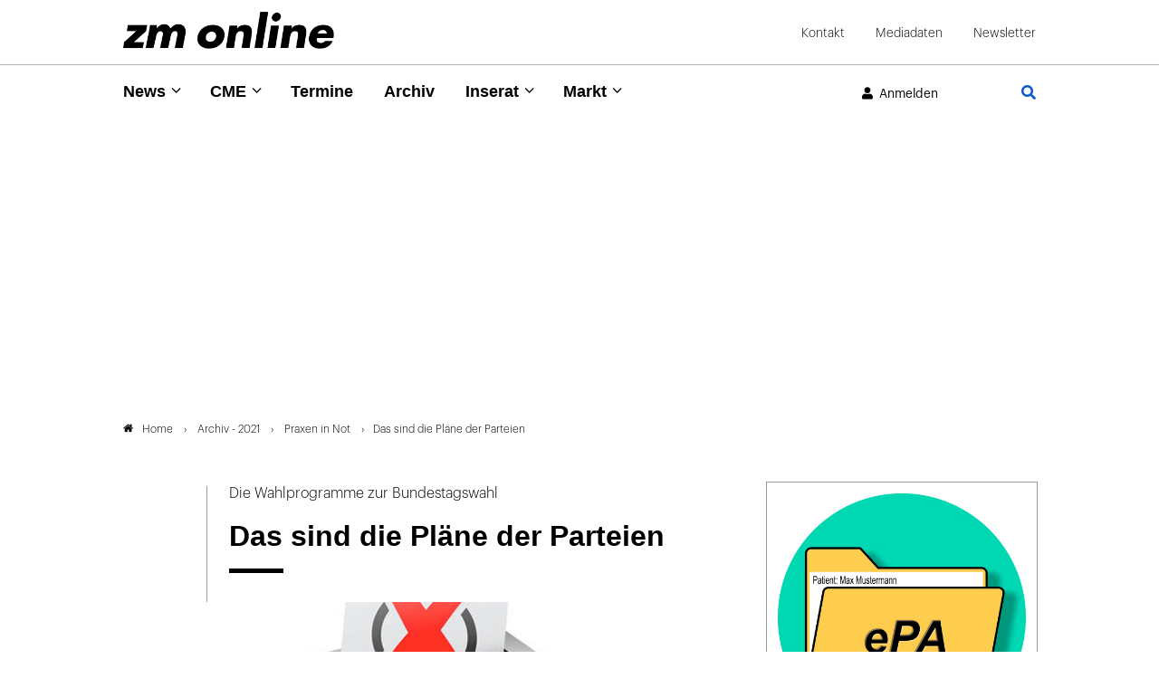

--- FILE ---
content_type: text/html; charset=utf-8
request_url: https://www.zm-online.de/artikel/2021/praxen-in-not/das-sind-die-plaene-der-parteien
body_size: 18121
content:
<!DOCTYPE html>
<html dir="ltr" lang="de">
<head>

<meta charset="utf-8">
<!-- 
	- - - - - - - - - - - - - - - - - - - - - - - - - - - - - - - - - - - - - - - - - - - - - - - - - - - - -
	
	                                                   .:/+//-`        `-:/++/:`
	                                                `+yhhhhhhhhy+-  `:oyhhhhhhhhs:
	                                               .yhhhhhhhhhhhhhs+yhhhhhhhhhhhhh+
	yMMMMMN`  +MMMMMy   dMMMMM` dMMMMMMMMMMMMMd    shhhhhhhhhhhhhhhhhhhhhhhhhhhhhhh-
	 yMMMMN`  +MMMMMy   dMMMMm` dMMMMMMMMMMMMMd    hhhhhhhhhhhhhhhhhhhhhhhhhhhhhhhh/
	 .NMMMMo  dMMMMMM. -MMMMM/  dMMMMd             yhhhhhhhhhhhhhhhhhhhhhhhhhhhhhhh:
	  oMMMMN`-MMMMMMMs yMMMMm   dMMMMs             :hhhhhhhhhhhhhhhhhhhhhhhhhhhhhhs`
	  `mMMMMoyMMMMMMMN-MMMMM/   dMMMMNmmmmm+        /hhhhhhhhhhhhhhhhhhhhhhhhhhhhy.
	   /MMMMNNMMMsMMMMNMMMMd    dMMMMMMMMMM+         :yhhhhhhhhhhhhhhhhhhhhhhhhho`
	    dMMMMMMMN`dMMMMMMMM:    dMMMMh                .ohhhhhhhhhhhhhhhhhhhhhhy:`
	    -MMMMMMMy /MMMMMMMd     dMMMMs                  -shhhhhhhhhhhhhhhhhhy+`
	     yMMMMMM: `NMMMMMM:     dMMMMNddddddddy          `-ohhhhhhhhhhhhhhy+.
	     .NMMMMm   sMMMMMh      dMMMMMMMMMMMMMd            `-oyhhhhhhhhhy/.
	                                                          -oyhhhhhs/`
	                                                            .+yhs:`
	                                                              .:.
	           MMMMMMMMMMMMMMMM :NMMMMo   .mMMMMh` sMMMMMMMMMMMNd      hNMMMMMMMNdo    MMMMMMMMMMMMMs
	           mmmmmMMMMMNmmmmm  /MMMMM: `hMMMMd`  sMMMMMmmmmMMMMMs   MMMMMmdmNMMMMd   mmmmmNMMMMMMMs
	                dMMMMs        +MMMMN.sMMMMd.   sMMMMd    oMMMMM :MMMMM/`  -mMMMMs     -odMMMMNdo.
	                dMMMMo         oMMMMmMMMMm.    sMMMMd    oMMMMM +MMMMM     yMMMMd    yMMMMMMMd/`
	                dMMMMo          sMMMMMMMN.     sMMMMMmmmNMMMMN  +MMMMM     yMMMMd    -dMNmNMMMMd.
	                dMMMMo           yMMMMMN-      sMMMMMMMMMMNmy   +MMMMM     yMMMMd          hMMMMh
	                dMMMMo            MMMMMo       sMMMMm           /MMMMM.    dMMMMh  hhhhs   sMMMMN
	                dMMMMo            MMMMM+       sMMMMd           `mMMMMms+odMMMMM:  MMMMMy+sMMMMMs
	                dMMMMo            MMMMM+       sMMMMd            `yMMMMMMMMMMMm:   /mMMMMMMMMMNs
	                dMMMMo            MMMMM+       sMMMMd              .+ydmmmmho-      /sdmmmmmdy+`
	
	
	
	Auch unter der Haube geht’s bei uns mit Leidenschaft zu.
	© SCHAFFRATH ⋅|⋅ Deine TYPO3-Agentur ⋅|⋅ www.schaffrath.de/digital
	
	✔erfahren  ✔agil  ✔zertifiziert  ✔partnerschaftlich
	
	- - - - - - - - - - - - - - - - - - - - - - - - - - - - - - - - - - - - - - - - - - - - - - - - - - - - -

	This website is powered by TYPO3 - inspiring people to share!
	TYPO3 is a free open source Content Management Framework initially created by Kasper Skaarhoj and licensed under GNU/GPL.
	TYPO3 is copyright 1998-2026 of Kasper Skaarhoj. Extensions are copyright of their respective owners.
	Information and contribution at https://typo3.org/
-->


<link rel="icon" href="/typo3conf/ext/lns_sitepackage/Resources/Public/Images/favicon.ico" type="image/vnd.microsoft.icon">
<title>Das sind die Pläne der Parteien - zm-online</title>
<meta name="generator" content="TYPO3 CMS" />
<meta name="viewport" content="width=device-width, initial-scale=1.0001, minimum-scale=1.0001, maximum-scale=2.0001, user-scalable=yes" />
<meta name="robots" content="index, follow" />
<meta property="og:site_name" content="Das News-Portal der Zahnärztlichen Mitteilungen" />
<meta property="og:title" content="Das sind die Pläne der Parteien" />
<meta property="og:type" content="article" />
<meta property="og:updated_time" content="2024-02-23T15:20:03+01:00" />
<meta property="og:description" content="Bürgerversicherung, MVZ, Freiberuflicheit und Lehren aus Corona: CDU/CSU, SPD, Bündnis 90/Die Grünen, FDP, Linke und AfD haben ihre Wahlprogramme zur Bundestagswahl am 26. September vorgelegt." />
<meta property="og:image" content="https://www.zm-online.de/fileadmin/_processed_/7/6/csm_138782-flexible-1900_70805424b6.jpg" />
<meta property="og:image:url" content="https://www.zm-online.de/fileadmin/_processed_/7/6/csm_138782-flexible-1900_70805424b6.jpg" />
<meta property="og:image:width" content="1900" />
<meta property="og:image:height" content="1425" />
<meta name="twitter:title" content="Das sind die Pläne der Parteien" />
<meta name="twitter:description" content="Bürgerversicherung, MVZ, Freiberuflicheit und Lehren aus Corona: CDU/CSU, SPD, Bündnis 90/Die Grünen, FDP, Linke und AfD haben ihre Wahlprogramme zur Bundestagswahl am 26. September vorgelegt." />
<meta name="twitter:card" content="summary_large_image" />
<meta name="twitter:image" content="https://www.zm-online.de/fileadmin/_processed_/7/6/csm_138782-flexible-1900_70805424b6.jpg" />
<meta name="twitter:type" content="article" />
<meta name="format-detection" content="telephone=no" />
<meta name="google-site-verification" content="ZHQ3YBRG5Mssc04QF7_30sTeQ4JkZfvlG53hkfZKrJg" />


<link rel="stylesheet" href="/typo3conf/ext/lns_sitepackage/Resources/Public/Styles/Vendor/icon-fonts/fontawesome/5.15.4/all.css?1768816872" media="all">
<link rel="stylesheet" href="/typo3conf/ext/lns_sitepackage/Resources/Public/Styles/Vendor/icon-fonts/font-icons/font-icons.css?1768816872" media="all">
<link rel="stylesheet" href="/typo3temp/assets/compressed/merged-01fa7f4673c4b7b9f5272eb43b32a4c9-9c8adef7c71621173f86550c43568d14.css?1768817417" media="all">



<script src="/typo3temp/assets/compressed/merged-28c267e45d67ae7d150e82bebafa7b6d-f1c43725c6c240cf09cc563f24f91425.js?1768817417"></script>
<script>
/*<![CDATA[*/
/*cookie-consent*/

(function () {})();

/*]]>*/
</script>

<!-- Insert before the head tag closes (</head>) -->
          <link href="https://cdntrf.com/css/trf-zm-online.css" rel="stylesheet">
          <script type="text/javascript"
            id="trfAdSetup"
            async
            data-traffectiveConf='{
               "targeting": [{"key":"zone","values":null,"value":"health"},
                {"key":"pagetype","values":null,"value":"article"},
                {"key":"ads","values":null,"value":"true"}]
                ,"dfpAdUrl" : "/307308315,23077377134/zm-online.de"
                ,"clientAlias" : "zm-online"
            }'
            src="//cdntrf.com/preloader/16311.js">
          </script>        <!-- Start privacy-mgmt Tag -->
<script>"use strict";function _typeof(t){return(_typeof="function"==typeof Symbol&&"symbol"==typeof Symbol.iterator?function(t){return typeof t}:function(t){return t&&"function"==typeof Symbol&&t.constructor===Symbol&&t!==Symbol.prototype?"symbol":typeof t})(t)}!function(){var t=function(){var t,e,o=[],n=window,r=n;for(;r;){try{if(r.frames.__tcfapiLocator){t=r;break}}catch(t){}if(r===n.top)break;r=r.parent}t||(!function t(){var e=n.document,o=!!n.frames.__tcfapiLocator;if(!o)if(e.body){var r=e.createElement("iframe");r.style.cssText="display:none",r.name="__tcfapiLocator",e.body.appendChild(r)}else setTimeout(t,5);return!o}(),n.__tcfapi=function(){for(var t=arguments.length,n=new Array(t),r=0;r<t;r++)n[r]=arguments[r];if(!n.length)return o;"setGdprApplies"===n[0]?n.length>3&&2===parseInt(n[1],10)&&"boolean"==typeof n[3]&&(e=n[3],"function"==typeof n[2]&&n[2]("set",!0)):"ping"===n[0]?"function"==typeof n[2]&&n[2]({gdprApplies:e,cmpLoaded:!1,cmpStatus:"stub"}):o.push(n)},n.addEventListener("message",(function(t){var e="string"==typeof t.data,o={};if(e)try{o=JSON.parse(t.data)}catch(t){}else o=t.data;var n="object"===_typeof(o)&&null!==o?o.__tcfapiCall:null;n&&window.__tcfapi(n.command,n.version,(function(o,r){var a={__tcfapiReturn:{returnValue:o,success:r,callId:n.callId}};t&&t.source&&t.source.postMessage&&t.source.postMessage(e?JSON.stringify(a):a,"*")}),n.parameter)}),!1))};"undefined"!=typeof module?module.exports=t:t()}();</script>



    <script>
    window._sp_queue = [];
    window._sp_ = {
        config: {
            accountId: 348,
            baseEndpoint: 'https://sp-consent.zm-online.de',



            gdpr: { },
            events: {
                onMessageChoiceSelect: function() {
                    console.log('[event] onMessageChoiceSelect', arguments);
                },
                onMessageReady: function() {
                    console.log('[event] onMessageReady', arguments);
                },
                onMessageChoiceError: function() {
                    console.log('[event] onMessageChoiceError', arguments);
                },
                onPrivacyManagerAction: function() {
                    console.log('[event] onPrivacyManagerAction', arguments);
                },
                onPMCancel: function() {
                    console.log('[event] onPMCancel', arguments);
                },
                onMessageReceiveData: function() {
                    console.log('[event] onMessageReceiveData', arguments);
                },
                onSPPMObjectReady: function() {
                    console.log('[event] onSPPMObjectReady', arguments);
                },
                onConsentReady: function (consentUUID, euconsent) {
                    console.log('[event] onConsentReady', arguments);
                },
                onError: function() {
                    console.log('[event] onError', arguments);
                },
            }
        }
    }
    </script>
    <script src='https://sp-consent.zm-online.de/unified/wrapperMessagingWithoutDetection.js' async></script>
        <!-- End privacy-mgmt Tag -->

        <!-- Google Tag Manager -->
        <script async src="https://www.googletagmanager.com/gtag/js?id=G-YDQZKBQEKD"></script>
        <script>
          window.dataLayer = window.dataLayer || [];
          function gtag(){dataLayer.push(arguments);}
          gtag('js', new Date());
          gtag('config','G-YDQZKBQEKD', { 'anonymize_ip': true });
        </script>

        <script>(function(w,d,s,l,i){w[l]=w[l]||[];w[l].push({'gtm.start':
        new Date().getTime(),event:'gtm.js'});var f=d.getElementsByTagName(s)[0],
        j=d.createElement(s),dl=l!='dataLayer'?'&l='+l:'';j.async=true;j.src=
        'https://www.googletagmanager.com/gtm.js?id='+i+dl;f.parentNode.insertBefore(j,f);
        })(window,document,'script','dataLayer','G-YDQZKBQEKD');</script>
        <!-- End Google Tag Manager -->          <!-- Start IVW Tracking -->
          <script type="text/javascript" src="https://script.ioam.de/iam.js"> </script>
          <!-- SZM VERSION="2.0" -->
            <script type="text/javascript">
              var iam_data = {cp:'ZM-Online-Start/ID1'}
            </script>
            <script type='text/javascript'>
              if (typeof IOMn !== 'undefined') {
                IOMm('configure', { st: 'zmonline', dn: 'data-9b57e703d3.zm-online.de', mh:5});
                IOMm('pageview', {cp:'ZM-Online-Start/ID1'});
              }
            </script>
          <!--/SZM -->
<link rel="canonical" href="https://www.zm-online.de/artikel/2021/praxen-in-not/das-sind-die-plaene-der-parteien"/>
</head>
<body class=" subpage "> 

    <a id="top" title="Seitenanfang"></a><header class="header" data-type="sticky"><div class="container-fluid logo-metanavi-wrap border-bottom"><div class="container"><div class="flex"><div class="navi-wrap"><button type="button" title="Mobiles Menu" class="lns-nav-trigger menu-trigger" id="mainmenu-mobile" data-type="toggle" data-dest="body" data-classname="mainmenu-isopen"><span class="bars"></span><span class="bars"></span><span class="bars"></span></button></div><div class="logo-wrap"><div class="header-logo logo-in-navi"><a class="logolink" title="Zur Startseite" href="/"><img class="big-logo" title="Zahnärztliche Mitteilungen" alt="Logo Zahnärztliche Mitteilungen" src="/typo3conf/ext/lns_sitepackage/Resources/Public/Images/logo/logo.png" width="410" height="72" /></a></div></div><div id="navAccessibility" role="navigation" aria-label="Übersprung-Navigation"><ul><li><a href="#maincontent">Zum Inhalt</a></li><li><a href="#mainmenu">Zum Hauptmenu</a></li><li><a href="#footermenu">Zum Footermenu</a></li></ul></div><div class="hidden-lg hidden-xl hidden-xxl additional-mainnavi-elements"><div class="header-login header-login-link"><div class="link-wrap"><a href="/artikel?logintype=login&amp;oauth2-provider=keycloak&amp;cHash=2e9f56047584e67128f50cf8f2b35c0b" target="_self"><i class="fas fa-user"></i><span class="hidden-xs hidden-sm">Anmelden</span></a></div></div><div class="navi-searchfield searchfield-button"><a title="Zur Seite: Suche" href="/suche"><div class="search-button"><i class="fas fa-search"></i></div></a></div></div><div id="logout-popup" class="fadeOut"><div class="container flex"><div class="icon"><i class="fa fa-check"></i></div><div class="text"><p class="no-margin" id="login-username"></p><p class="no-margin">Sie wurden erfolgreich abgemeldet!</p></div></div></div><script>
                    // Session Storage
                    if (sessionStorage.getItem("UserName") == null) {
                        document.getElementById("logout-popup").classList.add('hidden');
                    }
                </script><div class="meta-navi-wrap hidden-xs hidden-sm hidden-md"><nav class="meta-navi"><ul><li class=" "><a href="/kontakt" target="_self">Kontakt</a></li><li class=" "><a href="/mediadaten" target="_blank">Mediadaten</a></li><li class=" "><a href="/zm-online-newsletter" target="_self">Newsletter</a></li></ul></nav></div></div><div class="lns-nav-trigger lns-nav-close-overlay"></div></div></div><div class="progress-container"><div class="progress-bar" id="progressBar"></div></div><div class="container-fluid mainnavi-wrap border-bottom-not-sticky"><div class="container mainnavi-container"><div class="flex"><div class="navi-wrap"><div class="main-navi-wrap"><div id="lns-nav"><div class="container"><div class="navi-searchfield searchfield-in-mobilenavi hidden-lg hidden-xl hidden-xxl"><div class="tx_solr"><div class="tx-solr-search-form"><form class="tx-solr-search-form-pi-results" method="get" action="/suche" accept-charset="utf-8" rel="nofollow"><fieldset><legend class="hidden">Suche</legend><label for="input-searchfield"><span class="hidden">Suche</span></label><input type="text" class="tx-solr-q lns-solr-livesearch" placeholder="Suche" autocomplete="off" name="q" id="input-searchfield" /><button class="btn btn-primary tx-solr-submit"><i class="fas fa-search"></i><span class="hidden">Suche</span></button></fieldset></form></div></div></div><nav class="main-menu" id="mainmenu"><ul class="lvl-0"><li class="sub "><a href="/news/alle-news" target="_self">News</a><i class="menu-sub icon-open-submenu" data-type="toggle-trigger"></i><div class="lvl-1"><div class="container"><ul class="navi-column"><li class="sub-col 0 "><a href="/news/alle-news" target="_self">Alle News</a><i class="menu-sub icon-open-submenu" data-type="toggle-trigger"></i><ul class="lvl-2"><li class=""><a href="/news/alle-news/politik" target="_self">Politik</a></li><li class=""><a href="/news/alle-news/praxis" target="_self">Praxis</a></li><li class=""><a href="/news/alle-news/gesellschaft" target="_self">Gesellschaft</a></li><li class=""><a href="/news/alle-news/zahnmedizin" target="_self">Zahnmedizin</a></li><li class=""><a href="/news/alle-news/news-archiv" target="_self">News-Archiv</a></li></ul></li></ul><ul class="navi-column"><li class="sub-col 1 "><a href="/news/zm-starter" target="_self">zm-starter</a></li></ul><ul class="navi-column"><li class="sub-col 2 "><a href="/news/alle-news/themendossiers" target="_self">Themendossiers</a><i class="menu-sub icon-open-submenu" data-type="toggle-trigger"></i><ul class="lvl-2"><li class=""><a href="/news/alle-news/themendossiers/themen" target="_self">Themen</a></li></ul></li></ul><ul class="navi-column"><li class="sub-col 3 "><a href="/news/fachgebiete" target="_self">Fachgebiete</a><i class="menu-sub icon-open-submenu" data-type="toggle-trigger"></i><ul class="lvl-2"><li class=""><a href="/news/fachgebiete/parodontologie" target="_self">Parodontologie</a></li><li class=""><a href="/news/fachgebiete/implantologie" target="_self">Implantologie</a></li><li class=""><a href="/news/fachgebiete/endodontologie" target="_self">Endodontologie</a></li><li class=""><a href="/news/fachgebiete/kieferorthopaedie" target="_self">Kieferorthopädie</a></li><li class=""><a href="/news/fachgebiete/prothetik" target="_self">Prothetik</a></li><li class=""><a href="/news/fachgebiete/chirurgie" target="_self">Chirurgie</a></li><li class=""><a href="/news/fachgebiete/kinderzahnheilkunde" target="_self">Kinderzahnheilkunde</a></li><li class=""><a href="/news/fachgebiete/alterszahnheilkunde" target="_self">Alterszahnheilkunde</a></li><li class=""><a href="/news/fachgebiete/prophylaxe" target="_self">Prophylaxe</a></li><li class=""><a href="/news/fachgebiete/funktionsdiagnostik" target="_self">Funktionsdiagnostik</a></li><li class=""><a href="/news/fachgebiete/aesthetische-zahnmedizin" target="_self">Ästhetische Zahnmedizin</a></li></ul></li></ul></div></div></li><li class="sub "><a href="/cme/cme-uebersicht" target="_self">CME</a><i class="menu-sub icon-open-submenu" data-type="toggle-trigger"></i><div class="lvl-1"><div class="container"><ul class="navi-column"><li class="sub-col 0 "><a href="/cme/cme-uebersicht" target="_self">CME Übersicht</a></li></ul><ul class="navi-column"><li class="sub-col 1 "><a href="/cme/erste-hilfe" target="_self">Erste Hilfe</a></li></ul></div></div></li><li class=" "><a href="/termine" target="_self">Termine</a></li><li class=" active"><a href="/archiv" target="_self">Archiv</a></li><li class="sub "><a href="/inserat/stellenangebote/anzeige-aufgeben" target="_self">Inserat</a><i class="menu-sub icon-open-submenu" data-type="toggle-trigger"></i><div class="lvl-1"><div class="container"><ul class="navi-column"><li class="sub-col 0 "><a href="https://www.zm-stellenmarkt.de" target="_blank">Stellenangebote</a></li></ul><ul class="navi-column"><li class="sub-col 1 "><a href="https://zm-rubrikenmarkt.de/category/stellengesuche/" target="_blank">Stellengesuche</a></li></ul><ul class="navi-column"><li class="sub-col 2 "><a href="https://zm-rubrikenmarkt.de/category/praxismarkt/" target="_blank">Praxismarkt</a></li></ul><ul class="navi-column"><li class="sub-col 3 "><a href="https://zm-rubrikenmarkt.de/category/verschiedenes/" target="_blank">Verschiedenes</a></li></ul><ul class="navi-column"><li class="sub-col 4 "><a href="/inserat/stellenangebote/anzeige-aufgeben" target="_self">Anzeige aufgeben</a></li></ul></div></div></li><li class="sub "><a href="/markt/marktanzeigen" target="_self">Markt</a><i class="menu-sub icon-open-submenu" data-type="toggle-trigger"></i><div class="lvl-1"><div class="container"><ul class="navi-column"><li class="sub-col 0 "><a href="/markt/marktanzeigen" target="_self">Marktmeldungen</a></li></ul><ul class="navi-column"><li class="sub-col 1 "><a href="/markt/marktanzeigen/firmenverzeichnis" target="_self">Firmenverzeichnis</a></li></ul></div></div></li></ul></nav><div class="meta-navi-wrap hidden-lg hidden-xl hidden-xxl"><nav class="meta-navi"><ul><li class=" "><a href="/kontakt" target="_self">Kontakt</a></li><li class=" "><a href="/mediadaten" target="_blank">Mediadaten</a></li><li class=" "><a href="/zm-online-newsletter" target="_self">Newsletter</a></li></ul></nav><div class="additional-nav-elements"></div></div></div></div></div></div><div class="hidden-xs hidden-sm hidden-md additional-mainnavi-elements"><div class="header-login header-login-link"><div class="link-wrap"><a href="/artikel?logintype=login&amp;oauth2-provider=keycloak&amp;cHash=2e9f56047584e67128f50cf8f2b35c0b" target="_self"><i class="fas fa-user"></i><span class="hidden-xs hidden-sm">Anmelden</span></a></div></div><div class="navi-searchfield searchfield-button"><a title="Zur Seite: Suche" href="/suche"><div class="search-button"><i class="fas fa-search"></i></div></a></div></div></div></div></div></header><main id="content" class="main template-pagets__rootpage"><div class=" "><a class="anchor-without-scroll-margin-top" id="c1120"></a><div id="traffective-ad-adtile1" style='display: none;' class="adtile1"></div></div><div class="breadcrumbarea clearfix"><div class="container"><ul itemscope itemtype="http://schema.org/BreadcrumbList"><li class="home"><a href="/" title="Link zur Seite ZM-Online"><i class="icon-home2"></i>Home</a></li><li itemscope itemtype="http://schema.org/ListItem" itemprop="itemListElement"><a href="/archiv/2021" title="Link zur Seite Archiv - 2021" itemscope itemtype="http://schema.org/Thing" itemprop="item" itemid="/archiv/2021"><span itemprop="name">Archiv - 2021</span></a><meta itemprop="position" content="1" /></li><li itemscope itemtype="http://schema.org/ListItem" itemprop="itemListElement"><a href="/ausgabe/2021/praxen-in-not" title="Link zur Seite Praxen in Not" itemscope itemtype="http://schema.org/Thing" itemprop="item" itemid="/ausgabe/2021/praxen-in-not"><span itemprop="name">Praxen in Not</span></a><meta itemprop="position" content="2" /></li><li itemscope itemtype="http://schema.org/ListItem" itemprop="itemListElement"><span itemscope itemtype="http://schema.org/Thing" itemprop="item" itemid="/artikel/2021/praxen-in-not/das-sind-die-plaene-der-parteien"><span itemprop="name">Das sind die Pläne der Parteien</span></span><meta itemprop="position" content="3" /></li></ul></div></div><div class="maincontent" id="maincontent"><!--TYPO3SEARCH_begin--><div id="c916" class="lns-sitepackage frame frame-default frame-type-lnsissuearchive_articleshow layout-0 frame-space-after-xxl   "><div class="0 clearfix"><div class="tx-lns-issuearchive"><div class="news-wrapper newsdetail-page"><div class="content-column"><div class="newsdetail articledetail"><article class="article" data-articleuid="7442" data-censhareid="138780"><script type="application/ld+json">{
    "@context": "http://schema.org",
    "@type": "Article",
    "datePublished": "2021-08-16T00:00:00+02:00",
    "dateModified": "2022-12-17T21:11:07+01:00",
    "headline": "Das sind die Pläne der Parteien",
    "description": "",
    "articleBody": "",
    "name": "Das sind die Pläne der Parteien",
    "mainEntityOfPage": "/artikel/2021/praxen-in-not/das-sind-die-plaene-der-parteien",
    "author": {
        "@type": "Organization",
        "name": "Zahnärztliche Mitteilungen"
    },
    "publisher": {
        "@context": "http://schema.org",
        "@type": "Organization",
        "name": "Zahnärztliche Mitteilungen",
        "url": "https://www.zm-online.de/artikel",
        "logo": {
            "@type": "ImageObject",
            "url": "https://www.zm-online.de/typo3conf/ext/lns_sitepackage/Resources/Public/Images/logo/logo.png",
            "width": 284,
            "height": 142
        }
    },
    "image": {
        "@type": "ImageObject",
        "url": "https://www.zm-online.de/fileadmin/user_upload/Archiv/2021/15_16/138782-flexible-1900.jpg",
        "width": 600,
        "height": 600
    }
}</script><div class="row header-wrap"><div class="col-12 col-sm-12 col-md-12 col-lg-2 col-xl-2 lns-line bottom"></div><div class="col-12 col-sm-12 col-md-12 col-lg-10 col-xl-10"><div class="news-text-wrap"><div class="subtitle">Die Wahlprogramme zur Bundestagswahl</div><div><h1>Das sind die Pläne der Parteien</h1><div class="headline-border"></div></div></div></div></div><div class="row image-wrap"><div class="news-image-wrap layout-big "><figure class="image with-description"><a href="/fileadmin/user_upload/Archiv/2021/15_16/138782-flexible-1900.jpg" title="" data-type="lightbox"><div class="image-height lns-image-ratio lns-image-ratio-16-9"><img data-src="/fileadmin/_processed_/7/6/csm_138782-flexible-1900_9b62be1bb8.jpg" data-srcset="/fileadmin/_processed_/7/6/csm_138782-flexible-1900_17a952c6f0.jpg 550w, /fileadmin/_processed_/7/6/csm_138782-flexible-1900_777f7a055a.jpg 690w, /fileadmin/_processed_/7/6/csm_138782-flexible-1900_7a31c37442.jpg 920w, /fileadmin/_processed_/7/6/csm_138782-flexible-1900_29115ef8bc.jpg 730w, /fileadmin/_processed_/7/6/csm_138782-flexible-1900_9b62be1bb8.jpg 1000w" data-sizes="(max-width: 575px) 550px, (max-width: 767px) 690px, (max-width: 991px) 920px, (max-width: 1199px) 730px, (min-width: 1200px) 1000px, 100vw" width="1000" height="563" src="data:," loading="lazy" class=" fit-cover" /><i class="icon-resize-full"></i></div><figcaption class="image-caption"><div><span class="copyright">©&nbsp;AdobeStock_guukaa</span></div></figcaption></a></figure></div></div><div class="row content-wrap"><div class="col-12 col-sm-12 col-md-12 col-lg-2 col-xl-2 lns-line teaser-col"><div class="teaser-col-inner hidden-xs hidden-sm hidden-md"><div class="socialmedia-sharing-wrap"><ul class="sharing-list"><li class="socialmedia-icon"><a href="#" class="social-icon si-twitter" title="Auf Plattform X teilen" data-type="share-on-twitter" target="_blank"><img alt="Logo Plattform X" src="/typo3conf/ext/lns_sitepackage/Resources/Public/Images/icons/x-twitter.svg" width="512" height="512" /></a></li><li class="socialmedia-icon"><a href="#" class="social-icon si-xing" title="Auf Xing teilen" data-type="share-on-xing" target="_blank"><i class="icon-xing"></i></a></li><li class="socialmedia-icon"><a href="#" class="social-icon si-linkedin" title="Auf LinkedIn teilen" data-type="share-on-linkedin" target="_blank"><i class="icon-linkedin"></i></a></li><li class="socialmedia-icon"><a href="#" title="Seite ausdrucken" class="social-icon si-print" onclick="window.print(); return false;" target="_blank"><i class="icon-print2"></i></a></li></ul></div></div></div><div class="col-12 col-sm-12 col-md-12 col-lg-10 col-xl-10"><div class="news-text-wrap"><div class="meta-info-wrap"><div class="magazine-information"><div class="frame-space-after-xs"><span class="category">
                        
                            Heftarchiv
                        
                    </span></div><div class="flex"><a class="flex" href="/ausgabe/2021/praxen-in-not"><div class="cover"><img alt="Ausgabe 15/2021" src="/fileadmin/_processed_/e/6/csm_138756-flexible-1900_d9ef1a85c6.jpg" width="50" height="68" /></div><div><div class="issue-information">
                            Ausgabe 15/2021
                        </div><div class="magazine-name">Praxen in Not</div><span><time datetime="2021-08-16">16.08.2021</time></span></div></a></div></div><div class="author-wrap"><div class="author">
                        
                                pr/ak
                            
                    </div></div></div><div class="ce-bodytext"><div id="c198951" class="lns-sitepackage frame frame-default frame-type-textmedia layout-0   "><div class="0 clearfix"><div class="lns-sitepackage ce-textmedia ce-textpic ce-right ce-intext  "><div class="ce-bodytext"><div class="intro">Bürgerversicherung, MVZ, Freiberuflicheit und Lehren aus Corona: CDU/CSU, SPD, Bündnis 90/Die Grünen, FDP, Linke und AfD haben ihre Wahlprogramme zur Bundestagswahl am 26. September vorgelegt. Etliche Positionen zur Gesundheitpolitik sind bekannt, einige überraschen und vieles bleibt vage. Aber lesen Sie selbst.</div></div></div></div></div><div id="c198952" class="lns-sitepackage frame frame-default frame-type-textmedia layout-0   "><div class="0 clearfix"><div class="lns-sitepackage ce-textmedia ce-textpic ce-center ce-above  "></div></div></div><div id="c198953" class="lns-sitepackage frame frame-default frame-type-textmedia layout-0   "><div class="0 clearfix"><h3 class="">
                CDU/CSU
            </h3><div class="lns-sitepackage ce-textmedia ce-textpic ce-right ce-intext  "><div class="ce-bodytext"><p class="1-spaltig"><strong>Duales System (PKV/GKV):</strong></p><p class="1-spaltig">Die Union baut auf die Selbstverwaltung, die freie Arzt- und Therapiewahl sowie das Zusammenspiel von gesetzlichen und privaten Krankenversicherungen. Bürger sollen einen digitalen, wohnortnahen und möglichst barrierefreien Weg zur Versorgung haben. Eine Einheitsversicherung und Schritte dahin lehnt sie klar ab.</p><p class="1-spaltig"><strong>Finanzierung GKV:</strong></p><p class="1-spaltig">Die Union setzt auf stärkere vernetzte Zusammenarbeit der einzelnen Akteure unter Nutzung der Digitalisierung. Sie will einkommensabhängige paritätische Beiträge, Eigenbeteiligung und einen Steueranteil für versicherungsfremde Leistungen, der dynamisiert und an die tatsächlichen Kosten der Leistungen und deren Entwicklung gekoppelt wird.</p><p class="1-spaltig"><strong>Lehren aus der Corona-Pandemie:</strong></p><p class="1-spaltig">Die Union will den Öffentlichen Gesundheitsdienst (ÖGD) mithilfe von Personalaufbau und Digitalisierung stärken. Das Robert Koch-Institut (RKI) soll zum deutschen Public-Health- Institut ausgebaut werden. Geplant ist eine stärkere Vernetzung mit Ländern und Kommunen, aber auch international. Es soll eine staatliche Lagerhaltung oder Notfallkapazitäten geschaffen werden. Die WHO und die internationaler Zusammenarbeit sollen gestärkt werden.</p><p class="1-spaltig"><strong>Digitalisierung:</strong></p><p class="1-spaltig">Die Union plädiert dafür, die ressortübergreifende eHealth-Roadmap „Digitale Gesundheit 2030“ soll weiterzuentwickeln – mit konkreten Handlungsempfehlungen für die digitalisierte Gesundheitsversorgung der Zukunft. Patienten sollen – unter Wahrung des Datenschutzes – ihre gesamte Krankengeschichte an einem Ort speichern und Ärzte und andere Leistungserbringer darauf zugreifen lassen können.</p><p class="1-spaltig"><strong>Das Wahlprogramm von CDU/CSU: </strong><a href="https://www.csu.de/common/download/Regierungsprogramm.pdf" target="_blank" data-follow="follow" rel="noreferrer">https://www.csu.de/common/download/Regierungsprogramm.pdf</a></p></div></div></div></div><div id="c198954" class="lns-sitepackage frame frame-default frame-type-textmedia layout-0   "><div class="0 clearfix"><div class="lns-sitepackage ce-textmedia ce-textpic ce-center ce-above  "></div></div></div><div id="c198955" class="lns-sitepackage frame frame-default frame-type-textmedia layout-0   "><div class="0 clearfix"><h3 class="">
                SPD
            </h3><div class="lns-sitepackage ce-textmedia ce-textpic ce-right ce-intext  "><div class="ce-bodytext"><p class="1-spaltig"><strong>Duales System (PKV/GKV):</strong></p><p class="1-spaltig">Die SPD will die „Kommerzialisierung im Gesundheitswesen beenden“. Gewinne, die aus Mitteln der Solidargemeinschaft erwirtschaftet werden, sollen verpflichtend wieder in das Gesundheitssystem zurückfließen.&nbsp;</p><p class="1-spaltig"><strong>Bürgerversicherung:</strong></p><p class="1-spaltig">Es soll eine Bürgerversicherung geben – mit einem gleich guten Zugang zur medizinischen Versorgung für alle , eine solidarische Finanzierung und hohe Qualität der Leistungen.</p><p class="1-spaltig"><strong>Finanzierung GKV:</strong></p><p class="1-spaltig">Die SPD will das System der Fallpauschalen auf den Prüfstand stellen, die Pauschalen überarbeiten und wo nötig abschaffen. Die Grundkosten der Krankenhäuser und der integrierten medizinischen Versorgungszentren sollen angemessen finanziert werden. Die Finanzierung der Kinder- und Jugendmedizin soll neu strukturiert werden.</p><p class="1-spaltig"><strong>Prävention:</strong></p><p class="1-spaltig">Es sollen Programme in der Prävention und Krankheitsfrüherkennung gefördert werden, die die Besonderheiten verschiedener Altersgruppen und Geschlechter berücksichtigen.</p><p class="1-spaltig"><strong>Lehren aus der Corona-Pandemie:</strong></p><p class="1-spaltig">Für den ÖGD will die Partei bessere Rahmenbedingungen schaffen und für eine bessere Ausstattung sorgen. Das gilt vor allem für die digitale Infrastruktur und eine konkurrenzfähige Vergütung. Die Krise habe gezeigt, dass die Abwanderung der Arzneimittelproduktion ins Ausland zu Liefer- oder Versorgungsengpässen führen kann. Daher will die SPD ein System schaffen, „das in Krisensituationen die Produktion, Bereithaltung und Verteilung von notwendiger Arznei- und Medizinprodukten sicherstellt“. Das RKI soll zu einem unabhängigen Institut umgewandelt werden.</p><p class="1-spaltig"><strong>Digitalisierung:</strong></p><p class="1-spaltig">Datenschutz soll gewährleistet und geeignete Rahmenbedingungen sollen geschaffen werden, damit die großen Plattformen nicht auch die Gesundheitswirtschaft dominieren. Die höchste Priorität habe der Schutz der Patientendaten.&nbsp;</p><p class="1-spaltig"><strong>MVZ:</strong></p><p class="1-spaltig">Die SPD will die Kommunen bei der Einrichtung und beim Betreiben der integrierten medizinischen Versorgungszentren stärken.</p><p class="1-spaltig"><strong>Das Wahlprogramm der SPD: </strong><a href="https://www.spd.de/zukunftsprogramm/" target="_blank" data-follow="follow" rel="noreferrer">https://www.spd.de/zukunftsprogramm/</a></p></div></div></div></div><div id="c198956" class="lns-sitepackage frame frame-default frame-type-textmedia layout-0   "><div class="0 clearfix"><div class="lns-sitepackage ce-textmedia ce-textpic ce-center ce-above  "></div></div></div><div id="c198957" class="lns-sitepackage frame frame-default frame-type-textmedia layout-0   "><div class="0 clearfix"><h3 class="">
                FDP
            </h3><div class="lns-sitepackage ce-textmedia ce-textpic ce-right ce-intext  "><div class="ce-bodytext"><p class="1-spaltig"><strong>Duales System (PKV/GKV):</strong></p><p class="1-spaltig">Die FDP will einen Wett- bewerb unter den Krankenkassen und innovative Versorgungsformen stärken. Kassen sollen ihren Versicherten freiwillig zusätzliche Leistungen anbieten können. Der Wechsel zwischen gesetzlicher und privater Krankenversicherung soll vereinfacht werden. Dafür sei eine starke private und auch eine freiheitlich gesetzliche Krankenversicherung unerlässlich.&nbsp;</p><p class="1-spaltig"><strong>Prävention:</strong></p><p class="1-spaltig">Das Präventionsgesetz soll reformiert werden. Kindern und Jugendlichen soll in Kitas, Schulen und in der Ausbildung ein gesunder Lebensstil vermittelt werden.</p><p class="1-spaltig"><strong>Digitalisierung:</strong></p><p class="1-spaltig">Um die Digitalisierung im Gesundheitswesen voranzubringen, seien offene Standards, Interoperabilität und Datensicherheit notwendig. Die Vernetzung zwischen allen Akteuren und Patienten müsse digital ausgestaltet sein.</p><p class="1-spaltig">Freie Arztwahl, Freiberuflichkeit und Selbstverwaltung: Für die FDP ist der Freie Beruf das Fundament einer liberalen Gesundheitsversorgung. Deshalb wollen sie weiterhin die Freien Berufe im Gesundheitswesen stärken.</p><p class="1-spaltig"><strong>MVZ:</strong></p><p class="1-spaltig">Integrierte Gesundheitszentren sollen die regionale Grundversorgung mit ambulanten und kurzstationären Behandlungen sichern.</p><p class="1-spaltig"><strong>Das Wahlprogramm der FDP: </strong><a href="https://www.fdp.de/vielzutun" target="_blank" data-follow="follow" rel="noreferrer">https://www.fdp.de/vielzutun</a></p></div></div></div></div><div id="c198958" class="lns-sitepackage frame frame-default frame-type-textmedia layout-0   "><div class="0 clearfix"><div class="lns-sitepackage ce-textmedia ce-textpic ce-center ce-above  "></div></div></div><div id="c198959" class="lns-sitepackage frame frame-default frame-type-textmedia layout-0   "><div class="0 clearfix"><h3 class="">
                Bündnis 90/Die Grünen 
            </h3><div class="lns-sitepackage ce-textmedia ce-textpic ce-right ce-intext  "><div class="ce-bodytext"><p class="1-spaltig"><strong>Bürgerversicherung, Finanzierung und Weiterentwicklung des Gesundheitswesens:</strong></p><p class="1-spaltig">Die Partei will eine solidarisch finanzierte Bürgerversicherung. Alle sollen in die Finanzierung mit einbezogen werden, auch Beamte, Selbstständige, Unternehmer und Abgeordnete. Sie sollen sich mit einkommensabhängigen Beiträgen beteiligen, die auf alle Einkommensarten erhoben werden sollen – neben Löhnen und Gehältern auch auf Kapital. Die Benachteiligung gesetzlich versicherter Beamter durch einen beihilfefähigen Tarif soll beendet und privat Versicherte mit Basistarif sollen besser abgesichert werden.&nbsp;</p><p class="1-spaltig"><strong>Prävention:</strong></p><p class="1-spaltig">Sie gilt als Leitprinzip. Prävention, Gesundheitsförderung und gesundheitliche Versorgung will die Partei als Querschnittsaufgabe in allen Politikbereichen verfolgen.</p><p class="1-spaltig"><strong>Lehren aus der Corona-Pandemie:</strong></p><p class="1-spaltig">Geplant ist eine umfassende Analyse des Pandemiemanagements. Die Grünen wollen die Krankenhaus- und Notfallversorgung reformieren und die Digitalisierung, insbesondere in den Gesundheitsämtern, vorantreiben. Künftig sollen Stufen zur Eindämmung von Pandemien im Infektionsschutzgesetz definiert, Schutzpläne aktualisiert und ein interdiszi-plinärer Pandemierat eingerichtet werden. Den Bürgern sollen Datengrundlagen, Entscheidungsgründe und -wege transparent gemacht werden.&nbsp;</p><p class="1-spaltig"><strong>Stärkung des ÖGD:</strong></p><p class="1-spaltig">„Ob der Besuch der mobilen Zahnärzt*innen in der Schule oder die Impfaktion im Pflegeheim – für Gesundheitsförderung, die Menschen unkompliziert erreicht, braucht es eine Stärkung des Öffentlichen Gesundheitsdienstes“, heißt es. Ein neu zu schaffendes Bundesinstitut für Gesundheit soll als zentrales Public Health-Organ bestehende Strukturen des Bundes bündeln und so zur Verbesserung der Versorgung beitragen. Die Mittel für den ÖGD sollen schrittweise auf mindestens ein Prozent der Gesundheitsausgaben angehoben werden.&nbsp;</p><p class="1-spaltig"><strong>Versorgung in Stadt und Land:</strong></p><p class="1-spaltig">Die Primärversorgung durch Hausärzte und weitere Gesundheitsberufe soll weiter gestärkt werden. Ziel ist eine gemeinsame Abrechnungssystematik für ambulante und stationäre Leistungen. Die Grünen wollen gemeinwohlorientierte regionale Gesundheitszentren. Nichtärztliche Gesundheits- und Pflegeberufe sollen mehr Tätigkeiten eigenverantwortlich übernehmen.</p><p class="1-spaltig"><strong>Digitalisierung:</strong></p><p class="1-spaltig">Es soll dazu eine Strategie im Gesundheitswesen entwickelt werden. Die elektronische Patientenakte soll weiterentwickelt werden. Gesundheitsdaten sollen anonymisiert und wo nötig pseudonymisiert der Wissenschaft zur Verfügung gestellt werden.&nbsp;</p><p class="1-spaltig"><strong>MVZ/Krankenhaus:</strong></p><p class="1-spaltig">Die Gemeinwohlorientierung im Gesundheitswesen soll gestärkt und der Trend hin zu Privatisierung umgekehrt werden. Die Konzentration auf ertragreiche Angebote müsse ein Ende haben.</p><p class="1-spaltig"><strong>Zahnmedizinische Versorgung:</strong></p><p class="1-spaltig">Aufgehoben werden soll die strikte Trennung der ambulanten Gebührenordnungen EBM und GOÄ. Auch die zahnmedizinische Regelversorgung in der GKV sollte regelmäßig an den aktuellen Stand der Wissenschaft angepasst werden.&nbsp;</p><p class="1-spaltig"><strong>Besonderheiten:</strong></p><p class="1-spaltig">Klimaschutz und Gesundheit sollen zu einem Motor der Transformation hin zu mehr Nachhaltigkeit werden.</p><p class="1-spaltig"><strong>Das Wahlprogramm von Bündnis 90/Die Grünen: </strong><a href="https://www.gruene.de/artikel/wahlprogramm-zur-bundestagswahl-2021" target="_blank" data-follow="follow" rel="noreferrer">https://www.gruene.de/artikel/wahlprogramm-zur-bundestagswahl-2021</a></p></div></div></div></div><div id="c198960" class="lns-sitepackage frame frame-default frame-type-textmedia layout-0   "><div class="0 clearfix"><div class="lns-sitepackage ce-textmedia ce-textpic ce-center ce-above  "></div></div></div><div id="c198961" class="lns-sitepackage frame frame-default frame-type-textmedia layout-0   "><div class="0 clearfix"><h3 class="">
                Die Linken
            </h3><div class="lns-sitepackage ce-textmedia ce-textpic ce-right ce-intext  "><div class="ce-bodytext"><p class="1-spaltig"><strong>Bürgerversicherung:</strong></p><p class="1-spaltig">Statt gesetzlicher und privater Krankenversicherung soll eine Solidarische Gesundheitsvollversicherung greifen: Alle zahlen mit ihren gesamten Einkünften (Erwerbs-, Kapital- und andere Einkommen) ein. Die Kostenerstattung von nicht-evidenzbasierten Behandlungsmethoden durch die GKV soll beendet werden. Beiträge werden auf alle Einkommen erhoben, Zuzahlungen und Eigenanteile fallen weg.</p><p class="1-spaltig"><strong>Finanzierung:</strong></p><p class="1-spaltig">Mit der Abschaffung der Beitragsbemessungsgrenze sinkt der Beitrag für die Krankenversicherung von circa 15 auf weniger als 12 Prozent des Bruttolohns. Bis zur Einführung einer Solidarischen Gesundheitsversicherung müssen sich die Beiträge für Selbstständige stärker am realen Einkommen orientieren. Für Menschen mit einem Monatseinkommen unter 6.300 Euro sinken die Beiträge in absoluten Zahlen.&nbsp;</p><p class="1-spaltig"><strong>ÖGD:</strong></p><p class="1-spaltig">Die Linken wollen den ÖGD finanziell stärken und besser koordinieren. Im Zentrum soll die soziale Komponente von Gesundheit stehen – gerade bei Fragen der Prävention.&nbsp;</p><p class="1-spaltig"><strong>Lehren aus der Corona-Pandemie:</strong></p><p class="1-spaltig">Pandemie- und Katastrophenschutzpläne müssen fortgeschrieben und auf kommunaler Ebene durch den ÖGD regelmäßig auf ihre Funktionalität überprüft werden.</p><p class="1-spaltig"><strong>MVZ:</strong></p><p class="1-spaltig">Durch den Betrieb von medizinischen Versorgungszentren versuchen sich Konzerne Profitmöglichkeiten im ambulanten Bereich zu schaffen. Diese Entwicklung will die Linke rückgängig machen.&nbsp;</p><p class="1-spaltig"><strong>Das Wahlprogramm der Linken: </strong><a href="https://www.die-linke.de/wahlen/wahlprogramm-2021" target="_blank" data-follow="follow" rel="noreferrer">https://www.die-linke.de/wahlen/wahlprogramm-2021</a></p></div></div></div></div><div id="c198963" class="lns-sitepackage frame frame-default frame-type-textmedia layout-0   "><div class="0 clearfix"><div class="lns-sitepackage ce-textmedia ce-textpic ce-center ce-above  "></div></div></div><div id="c198964" class="lns-sitepackage frame frame-default frame-type-textmedia layout-0   "><div class="0 clearfix"><h3 class="">
                AfD
            </h3><div class="lns-sitepackage ce-textmedia ce-textpic ce-right ce-intext  "><div class="ce-bodytext"><p class="1-spaltig"><strong>Duales System (PKV/GKV):</strong></p><p class="1-spaltig">Die AfD will die soziale Pflegeversicherung und die gesetzliche Krankenversicherung zusammenlegen. Der Leistungsumfang der sozialen Pflegeversicherung soll dem Versicherungsprinzip in der Krankenversicherung angeglichen werden.</p><p class="1-spaltig"><strong>Finanzierung:</strong></p><p class="1-spaltig">Geplant ist ein mehrstufiges Bonussystem für Beitragszahler, „das notwendige Arztkontakte nicht verhindert, aber von leichtfertigen Besuchen abhält“. Sie spricht sich für eine leistungsorientierte Bezahlung der Mediziner und gegen Kopfpauschalen, Budgetierung und willkürliche Honorarkürzungen aus.&nbsp;</p><p class="1-spaltig"><strong>Lehren aus der Corona-Pandemie:</strong></p><p class="1-spaltig">Die AfD plant die „unverhältnismäßigen“ Corona-Maßnahmen zu beenden. Es soll kein Tragen von Masken mehr in Kitas und Schulen geben. Sie will die Lockdown-Maßnahmen beenden. Eine „verpflichtende Impfung (direkt und indirekt)“, „Immunitätsausweise“, sowie „Tracking Apps“ oder „sonstige Überwachungsmaßnahmen“ lehnt die AfD ab. Sie fordert die Rückkehr zu bewährten wissenschaftlichen Diagnosemethoden zur Feststellung einer Infektion. Wird die WHO nicht grundlegend reformiert, will sich die AfD für den Austritt Deutschlands einsetzen.</p><p class="1-spaltig"><strong>Praxisstrukturen/MVZ:</strong></p><p class="1-spaltig">Die Partei ist für den weiteren Ausbau von Arztpraxen, Polikliniken, MVZ mit angestellten Ärzten auch unter der Trägerschaft der Kommunen, aber unter ärztlicher Leitung.</p><p class="1-spaltig"><strong>Sicherstellungsauftrag:</strong></p><p class="1-spaltig">Die AfD fordert die konsequente Wahrnehmung des Sicherstellungsauftrags für eine flächendeckende Versorgungsdichte durch die Kassen(zahn-)ärztlichen Vereinigungen.&nbsp;</p><p class="1-spaltig"><strong>Das Wahlprogramm der AfD: </strong><a href="https://www.afd.de/wahlprogramm" target="_blank" data-follow="follow" rel="noreferrer">https://www.afd.de/wahlprogramm</a></p><p class="1-spaltig">Die Bundeszahnärztekammer hat zur Bundestagswahl ihre Gesundheitspoltischen Positionen veröffentlicht: <a href="https://www.bzaek.de/gesundheitspolitische-positionen-zur-bundestagswahl-2021.html" target="_blank" data-follow="follow" rel="noreferrer">https://www.bzaek.de/gesundheitspolitische-positionen-zur-bundestagswahl-2021.html</a></p><p class="1-spaltig">Die Kassenzahnärztliche Bundesvereinigung hat ihre Agenda Mundgesundheit 2021-2025 herausgegeben: <a href="https://www.kzbv.de/agenda-mundgesundheit-2021%E2%80%932025.1514.de.html" target="_blank" data-follow="follow" rel="noreferrer">https://www.kzbv.de/agenda-mundgesundheit-2021%E2%80%932025.1514.de.html</a></p></div></div></div></div></div><div class="author-wrap below-article"><div class="author" id="author-0"><div class="inner"><div class="circle"><figure><img class="fit-cover" src="/typo3conf/ext/lns_sitepackage/Resources/Public/Images/Extensions/lns-author/avatar-placeholder.svg" width="50" height="50" alt="" /></figure></div><div class="text"><div class="name">
        
                pr/ak
            
    </div><div class="organisation"></div></div></div></div></div><div class="hidden-xxl hidden-xl hidden-lg"><div class="socialmedia-sharing col-12 col-sm-12 col-md-12 col-lg-12 col-xl-12"><div class="socialmedia-sharing-wrap"><ul class="sharing-list"><li class="socialmedia-icon"><a href="#" class="social-icon si-twitter" title="Auf Plattform X teilen" data-type="share-on-twitter" target="_blank"><img alt="Logo Plattform X" src="/typo3conf/ext/lns_sitepackage/Resources/Public/Images/icons/x-twitter.svg" width="512" height="512" /></a></li><li class="socialmedia-icon"><a href="#" class="social-icon si-xing" title="Auf Xing teilen" data-type="share-on-xing" target="_blank"><i class="icon-xing"></i></a></li><li class="socialmedia-icon"><a href="#" class="social-icon si-linkedin" title="Auf LinkedIn teilen" data-type="share-on-linkedin" target="_blank"><i class="icon-linkedin"></i></a></li><li class="socialmedia-icon"><a href="#" title="Seite ausdrucken" class="social-icon si-print" onclick="window.print(); return false;" target="_blank"><i class="icon-print2"></i></a></li></ul></div></div></div><div class="news-backlink-wrap frame-space-before-s hidden-print"><div class="frame-space-before-l"><a class="backlink btn btn-plain" href="javascript:history.back();" title="Zurück zur Übersicht">
            Zur Übersicht
        </a></div></div></div></div><div class="col-12 col-sm-12 col-md-12 col-lg-2 col-xl-2"></div><div class="col-12 col-sm-12 col-md-12 col-lg-10 col-xl-10"></div></div><a class="notPrint" href="/ausgabe?tx_lnsissuearchive_issuearchive%5Bissue%5D=56&amp;tx_lnsissuearchive_issuearchive%5Byear%5D=2021&amp;cHash=b660a83a907f67b9b5cff83c3f324e4c"><div class="morenews"><p></p></div></a><div class="back col-12"></div></article></div></div><div class="teaser-column"><div id="c1139" class="lns-sitepackage frame frame-default frame-type-shortcut layout-advertising-column  hidden-print "><div class="advertising-column clearfix"><div class=" "><a class="anchor-without-scroll-margin-top" id="c1127"></a><div id="traffective-ad-mobadtile3" style='display: none;margin-right: auto;margin-left: auto;' class="mobadtile3"></div></div><div class="0 clearfix"><div class="news"><!--TYPO3SEARCH_end--><div class="newslist news-selected-view" id="c997"><article class="article advertsiment-teasercolumn articletype-Tx_LnsIssuearchive_Article with-border no-newsimage clearfix"><a href="/artikel/2025/zm-2025-23-24/machen-sie-eine-fortbildung-zur-epa-online"><div class="news-image-wrap"><figure><div class="image-height "><img alt="ePA elektronische Patientenakte im grünen Kreis" data-src="/fileadmin/_processed_/7/0/csm_603568-flexible-1900_ac31a058ee.jpg" data-srcset="/fileadmin/_processed_/7/0/csm_603568-flexible-1900_1ff983e3c4.jpg 280w, /fileadmin/_processed_/7/0/csm_603568-flexible-1900_7f5cd59a17.jpg 730w, /fileadmin/_processed_/7/0/csm_603568-flexible-1900_64aabaacc1.jpg 960w, /fileadmin/_processed_/7/0/csm_603568-flexible-1900_af3d0711f4.jpg 1000w, /fileadmin/_processed_/7/0/csm_603568-flexible-1900_ac31a058ee.jpg 300w" data-sizes="(max-width: 575px) 280px, (max-width: 767px) 730px, (max-width: 991px) 960px, (max-width: 1199px) 960px, (min-width: 1200px) 1000px, 100vw" width="300" height="300" src="data:," loading="lazy" /></div></figure></div><div class="news-text-wrap"><div class="subtitle">CME zur elektronischen Patientenakte</div><h4>Machen Sie eine Fortbildung zur ePA! Online!</h4><div class="teasertext-wrap"><div class="crop-210"><p>
                            
                                Seit dem 1. Oktober ist die Nutzung der elektronischen Patientenakte (ePA) Pflicht. Wie das funktioniert, erfahren Sie hier im Lernvideo – und können dabei CME-Punkte sammeln.
                            
                        </p></div></div></div></a></article><!-- recurrently objects --></div><!--TYPO3SEARCH_begin--></div></div><div class=" "><a class="anchor-without-scroll-margin-top" id="c1122"></a><div id="traffective-ad-adtile3" style='display: none;' class="adtile3"></div></div><div class="0 clearfix"><div class="news"><!--TYPO3SEARCH_end--><div class="newslist news-selected-view" id="c991"><article class="article advertsiment-teasercolumn articletype-1 clearfix"><a href="/dentales-erbe" target="_self"><div class="news-image-wrap"><figure><div class="image-height "><img data-src="/fileadmin/user_upload/BZAEK_Spendenthermometer_156174.jpg" data-srcset="/fileadmin/_processed_/b/d/csm_BZAEK_Spendenthermometer_156174_04d60d3eec.jpg 280w, /fileadmin/user_upload/BZAEK_Spendenthermometer_156174.jpg 730w, /fileadmin/user_upload/BZAEK_Spendenthermometer_156174.jpg 960w, /fileadmin/user_upload/BZAEK_Spendenthermometer_156174.jpg 1000w, /fileadmin/user_upload/BZAEK_Spendenthermometer_156174.jpg 284w" data-sizes="(max-width: 575px) 280px, (max-width: 767px) 730px, (max-width: 991px) 960px, (max-width: 1199px) 960px, (min-width: 1200px) 1000px, 100vw" width="284" height="536" src="data:," loading="lazy" /></div></figure></div><div class="news-text-wrap"><div class="subtitle">Sammlung "Dentales Erbe"</div><h4>Spenden Sie jetzt! </h4><div class="teasertext-wrap"><div class="crop-210"><p>
                            
                                Spenden Sie für Aufbau und Erhalt der weltgrößten dentalhistorischen Sammlung im sächsischen Zschadraß.
                            
                        </p></div></div></div></a></article><!-- recurrently objects --></div><!--TYPO3SEARCH_begin--></div></div><div class=" "><a class="anchor-without-scroll-margin-top" id="c1123"></a><div id="traffective-ad-adtile8" style='display: none;' class="adtile8"></div></div><div class=" hidden-md hidden-lg hidden-xl hidden-xxl"><a class="anchor-without-scroll-margin-top" id="c1129"></a><div id="traffective-ad-mobadtile8" style='display: none;' class="mobadtile8"></div></div><div class="lns-container lns-1col-container item-count-1 "><div id="c920" class="    frame-space-after-l"><div class="row default-margin"><div class="col-12 col-sm-12 col-md-12 col-lg-12 col-xl-12 col-xxl-12  lns-container-col lns-container-col-1  "><div class="0 clearfix"><div><h2 class="">
                    Meistgelesene Beiträge
                </h2><div class="headline-border"></div></div><div class="news"><!--TYPO3SEARCH_end--><div class="newslist" id="c971"><div class="newslist-list-style most-read template-layout-91 " data-type="showmore" data-step="100"><div class="news-item item-0  "><article class="article articletype-Tx_LnsIssuearchive_Article no-newsimage clearfix "><a title="Zum Beitrag: Natürlich macht Fluorid nicht dumm! Im Gegenteil." href="/artikel/2026/zm-2026-01-02/natuerlich-macht-fluorid-nicht-dumm-im-gegenteil"><div class="number">1</div><div class="news-text-wrap"><div class="subtitle">US-Langzeitstudie entkräftet IQ-Debatte</div><h3>Natürlich macht Fluorid nicht dumm! Im Gegenteil.</h3></div></a></article></div><div class="news-item item-1  "><article class="article articletype-Tx_LnsIssuearchive_Article no-newsimage clearfix "><a title="Zum Beitrag: Das sind die Gestalter der Standespolitik von morgen!" href="/artikel/2026/zm-2026-01-02/das-sind-die-gestalter-der-standespolitik-von-morgen"><div class="number">2</div><div class="news-text-wrap"><div class="subtitle">Akademie für freiberufliche Selbstverwaltung und Praxismanagement</div><h3>Das sind die Gestalter der Standespolitik von morgen!</h3></div></a></article></div><div class="news-item item-2  "><article class="article articletype-0 no-newsimage clearfix "><a title="Zum Beitrag: DGE sieht Widersprüche in der US-Ernährungspyramide" href="/news/detail/dge-sieht-widersprueche-in-der-us-ernaehrungspyramide"><div class="number">3</div><div class="news-text-wrap"><div class="subtitle">Kritik an den neuen Empfehlungen der USA</div><h3>DGE sieht Widersprüche in der US-Ernährungspyramide</h3></div></a></article></div><div class="news-item item-3  "><article class="article articletype-0 no-newsimage clearfix "><a title="Zum Beitrag:  BGH ordnet Prüfung des Mordvorwurfs gegen Narkosearzt an " href="/news/detail/bgh-ordnet-pruefung-des-mordvorwurfs-gegen-narkosearzt-an"><div class="number">4</div><div class="news-text-wrap"><div class="subtitle">Nach tödlicher Sepsis eines Kindes in Zahnarztpraxis</div><h3> BGH ordnet Prüfung des Mordvorwurfs gegen Narkosearzt an </h3></div></a></article></div><div class="news-item item-4  "><article class="article articletype-0 no-newsimage clearfix  last-newsitem"><a title="Zum Beitrag: „Mehr Geld für das System kann nicht mehr die Lösung sein“" href="/news/detail/mehr-geld-fuer-das-system-kann-nicht-mehr-die-loesung-sein"><div class="number">5</div><div class="news-text-wrap"><div class="subtitle">Nina Warken skizziert Reformideen</div><h3>„Mehr Geld für das System kann nicht mehr die Lösung sein“</h3></div></a></article></div></div></div><!--TYPO3SEARCH_begin--></div></div></div></div></div></div></div></div></div></div></div></div></div><div id="c22573" class="lns-sitepackage frame frame-default frame-type-shortcut layout-0   "><div class="0 clearfix"><div class="lns-container lns-1col-container item-count-1 container"><div id="c22545" class="  hidden-print  frame-space-before-l frame-space-after-l"><div class="row default-margin"><div class="col-12 col-sm-12 col-md-12 col-lg-12 col-xl-12 col-xxl-12  lns-container-col lns-container-col-1  "><div id="c22547" class="lns-sitepackage frame frame-default frame-type-textmedia layout-0   "><div class="0 clearfix"><div class="subtitle ">
				Melden Sie sich hier zum zm-Newsletter des Magazins an
			</div><div><h2 class="">
                    Die aktuellen Nachrichten direkt in Ihren Posteingang
                </h2><div class="headline-border"></div></div><div class="lns-sitepackage ce-textmedia ce-textpic ce-right ce-intext  "></div></div></div><div id="c22600" class="lns-sitepackage frame frame-default frame-type-html layout-0   "><div class="0 clearfix"><div class="fake-checkboxes"><div class="checkbox-item checked"><div class="checkbox-input"></div><div class="checkbox-label">zm Heft-Newsletter</div></div></div></div></div><div id="c22546" class="lns-sitepackage frame frame-default frame-type-html layout-0   "><div class="0 clearfix"><script>
function loadjQuery(e, t) {
  var n = document.createElement("script");
  n.setAttribute("src", e);
  n.onload = t;
  n.onreadystatechange = function() {
    if (this.readyState == "complete" || this.readyState == "loaded") t()
  };
  document.getElementsByTagName("head")[0].appendChild(n)
}

function main() {
  var $cr = jQuery.noConflict();
  var old_src;
  $cr(document).ready(function() {
    $cr(".cr_form").submit(function() {
      $cr(this).find('.clever_form_error').removeClass('clever_form_error');
      $cr(this).find('.clever_form_note').remove();
      $cr(this).find(".musthave").find('input, textarea').each(function() {
        if (jQuery.trim($cr(this).val()) == "" || ($cr(this).is(':checkbox')) || ($cr(this).is(':radio'))) {
          if ($cr(this).is(':checkbox') || ($cr(this).is(':radio'))) {
            if (!$cr(this).parents(".cr_ipe_item").find(":checked").is(":checked")) {
              $cr(this).parents(".cr_ipe_item").addClass('clever_form_error')
            }
          } else {
            $cr(this).addClass('clever_form_error')
          }
        }
      });
      if ($cr(this).attr("action").search(document.domain) > 0 && $cr(".cr_form").attr("action").search("wcs") > 0) {
        var cr_email = $cr(this).find('input[name=email]');
        var unsub = false;
        if ($cr("input['name=cr_subunsubscribe'][value='false']").length) {
          if ($cr("input['name=cr_subunsubscribe'][value='false']").is(":checked")) {
            unsub = true
          }
        }
        if (cr_email.val() && !unsub) {
          $cr.ajax({
            type: "GET",
            url: $cr(".cr_form").attr("action").replace("wcs", "check_email") + window.btoa($cr(this).find('input[name=email]').val()),
            success: function(data) {
              if (data) {
                cr_email
                .addClass('clever_form_error')
                .before('<div class="clever_form_note cr_font">' + data + '</div>');
                return false
              }
            },
            async: false
          })
        }
        var cr_captcha = $cr(this).find('input[name=captcha]');
        if (cr_captcha.val()) {
          $cr.ajax({
            type: "GET",
            url: $cr(".cr_form").attr("action").replace("wcs", "check_captcha") + $cr(this).find('input[name=captcha]').val(),
            success: function(data) {
              if (data) {
                cr_captcha
                  .addClass('clever_form_error')
                  .after('<div style="display:block" class="clever_form_note cr_font">' + data + '</div>');
                return false
              }
            },
            async: false
          })
        }
      }
      if ($cr(this).find('.clever_form_error').length) {
        return false
      }
      return true
    });
    $cr('input[class*="cr_number"]').change(function() {
      if (isNaN($cr(this).val())) {
        $cr(this).val(1)
      }
      if ($cr(this).attr("min")) {
        if (($cr(this).val() * 1) < ($cr(this).attr("min") * 1)) {
          $cr(this).val($cr(this).attr("min"))
        }
      }
      if ($cr(this).attr("max")) {
        if (($cr(this).val() * 1) > ($cr(this).attr("max") * 1)) {
          $cr(this).val($cr(this).attr("max"))
        }
      }
    });
    old_src = $cr("div[rel='captcha'] img:not(.captcha2_reload)").attr("src");
    if ($cr("div[rel='captcha'] img:not(.captcha2_reload)").length != 0) {
      captcha_reload()
    }
  });

  function captcha_reload() {
    var timestamp = new Date().getTime();
    $cr("div[rel='captcha'] img:not(.captcha2_reload)").attr("src", "");
    $cr("div[rel='captcha'] img:not(.captcha2_reload)").attr("src", old_src + "?t=" + timestamp);
    return false
  }

}
if (typeof jQuery === "undefined") {
  loadjQuery("//ajax.googleapis.com/ajax/libs/jquery/1.4.4/jquery.min.js", main)
} else {
  main()
}
</script><style>
        .cr_form .editable_content div {
            width: 100% !important;
            margin-bottom: 15px !important;
        }
        </style><form class="layout_form cr_form cr_font" action="https://seu1.cleverreach.com/f/156704-230947/wcs/" method="post" target="_blank"><div class="cr_body cr_page cr_font formbox"><div class="non_sortable" style="text-align:left;"></div><div class="editable_content" style="text-align:left;"><div id="4923141" rel="email" class="cr_ipe_item ui-sortable musthave" style="margin-bottom:15px;"><label for="text4923141" class="itemname">Ihre E-Mail-Adresse*</label><input id="text4923141" name="email" value="" type="text" style="width:100%;" /></div><div id="4954625" rel="select" class="cr_ipe_item ui-sortable" style=" margin-bottom:0px;"><label for="select_4954625" class="itemname">Anrede</label><select id="select_4954625" class="cr_font" name="1108647" style="width:100%;" ><option value="1" ></option><option value="Frau" >Frau</option><option value="Herr" >Herr</option><option value="Divers" >Divers</option></select></div><div id="4954626" rel="text" class="cr_ipe_item ui-sortable" style=" margin-bottom:0px;"><label for="text4954626" class="itemname">Titel</label><input id="text4954626" name="1108648" type="text" value="" style="width:100%;" /></div><div id="4954627" rel="text" class="cr_ipe_item ui-sortable musthave" style=" margin-bottom:0px;"><label for="text4954627" class="itemname">Vorname*</label><input id="text4954627" name="1108646" type="text" value="" style="width:100%;" /></div><div id="4954628" rel="text" class="cr_ipe_item ui-sortable musthave" style=" margin-bottom:0px;"><label for="text4954628" class="itemname">Nachname*</label><input id="text4954628" name="1108645" type="text" value="" style="width:100%;" /></div><div id="5035461" rel="recaptcha" class="cr_ipe_item ui-sortable musthave"><script src="https://www.google.com/recaptcha/api.js" async defer></script><br/><div id="recaptcha_v2_widget" class="g-recaptcha" data-theme="light" data-size="normal" data-sitekey="6Lfhcd0SAAAAAOBEHmAVEHJeRnrH8T7wPvvNzEPD"  ></div><br/></div><div id="4923143" rel="button" class="cr_ipe_item ui-sortable submit_container" style="text-align:center; margin-bottom:15px;"><button type="submit" class="cr_button">Newsletter abonnieren</button></div></div><noscript><a href="http://www.cleverreach.de">www.CleverReach.de</a></noscript></div></form></div></div><div id="c22604" class="lns-sitepackage frame frame-default frame-type-textmedia layout-0 frame-space-before-s   "><div class="0 clearfix"><div class="lns-sitepackage ce-textmedia ce-textpic ce-right ce-intext  frame-space-before-s "><div class="ce-bodytext"><p><strong>Sie interessieren sich für einen unserer anderen Newsletter?</strong><br> Hier geht zu den Anmeldungen <a href="/zm-online-newsletter" target="_self" class="internal-link">zm Online-Newsletter</a> und <a href="/zm-starter-newsletter" target="_self" class="internal-link">zm starter-Newsletter</a>.</p></div></div></div></div></div></div></div></div></div></div><!--TYPO3SEARCH_end--></div></main><div id="c241133" class="lns-sitepackage frame frame-default frame-type-html layout-0   "><div class="0 clearfix"><div id="traffective-ad-adtile16" style='display: none;' class="adtile16"></div></div></div><div class=" hidden-md hidden-lg hidden-xl hidden-xxl"><a class="anchor-without-scroll-margin-top" id="c1129"></a><div id="traffective-ad-mobadtile8" style='display: none;' class="mobadtile8"></div></div><a href="#top" title="Hochscrollen" class="lns-scrolltotop" data-type="scrolltotop"><i class="icon-angle-up"></i></a><footer class="footer main-footer" id="footermenu"><div class="container"><div class="row"><div class="col-12 col-sm-12 col-md-12 col-lg-3 col-xl-3"><div class="footer-address"><a class="logolink" title="Zur Startseite" href="/"><img title="Zahnärztliche Mitteilungen" alt="Logo Zahnärztliche Mitteilungen" src="/typo3conf/ext/lns_sitepackage/Resources/Public/Images/logo/logo.png" width="410" height="72" /></a><p><strong>Zahnärztliche Mitteilungen<br />
                        zm-Redaktion</strong><br/>
                        Chausseestr. 13<br/>
                        D-10115 Berlin<br/><br><a href="tel:+493040005300">Tel.: +49 30 40005-300</a><br/>Fax: +49 30 40005-319
                    </p><div class="sticky socialmedia-channel-list"><div class="socialmedia-icon"><a target="_blank" href="https://www.linkedin.com/showcase/zahnaerztliche-mitteilungen/" title="linkedin" class="social-icon si-linkedin"><i class="fab fa-linkedin"></i></a></div></div></div></div><div class="col-12 col-sm-12 col-md-12 col-lg-9 col-xl-9"><nav class="footer-mainnav"><ul class="lvl-0"><li class="sub"><a href="/news/alle-news" target="_self">News</a><ul class="lvl-1"><li class=""><a href="/news/alle-news" target="_self">Alle News</a></li><li class=""><a href="/news/alle-news/politik" target="_self">Politik</a></li><li class=""><a href="/news/alle-news/praxis" target="_self">Praxis</a></li><li class=""><a href="/news/alle-news/gesellschaft" target="_self">Gesellschaft</a></li><li class=""><a href="/news/alle-news/zahnmedizin" target="_self">Zahnmedizin</a></li><li class=""><a href="/news/alle-news/news-archiv" target="_self">News-Archiv</a></li></ul></li><li class="sub"><a href="/cme/cme-uebersicht" target="_self">CME</a><ul class="lvl-1"><li class=""><a href="/cme/erste-hilfe" target="_self">Erste Hilfe</a></li><li class=""><a href="/cme/cme-uebersicht" target="_self">CME Übersicht</a></li></ul></li><li class=" active"><a href="/archiv" target="_self">Archiv</a></li><li class="sub"><a href="/news/fachgebiete" target="_self">Fachgebiete</a><ul class="lvl-1"><li class=""><a href="/news/fachgebiete/parodontologie" target="_self">Parodontologie</a></li><li class=""><a href="/news/fachgebiete/implantologie" target="_self">Implantologie</a></li><li class=""><a href="/news/fachgebiete/endodontologie" target="_self">Endodontologie</a></li><li class=""><a href="/news/fachgebiete/kieferorthopaedie" target="_self">Kieferorthopädie</a></li><li class=""><a href="/news/fachgebiete/prothetik" target="_self">Prothetik</a></li><li class=""><a href="/news/fachgebiete/chirurgie" target="_self">Chirurgie</a></li><li class=""><a href="/news/fachgebiete/kinderzahnheilkunde" target="_self">Kinderzahnheilkunde</a></li><li class=""><a href="/news/fachgebiete/alterszahnheilkunde" target="_self">Alterszahnheilkunde</a></li><li class=""><a href="/news/fachgebiete/prophylaxe" target="_self">Prophylaxe</a></li><li class=""><a href="/news/fachgebiete/funktionsdiagnostik" target="_self">Funktionsdiagnostik</a></li><li class=""><a href="/news/fachgebiete/aesthetische-zahnmedizin" target="_self">Ästhetische Zahnmedizin</a></li></ul></li><li class="sub"><a href="/markt/marktanzeigen" target="_self">Markt</a><ul class="lvl-1"><li class=""><a href="/markt/marktanzeigen" target="_self">Marktanzeigen</a></li><li class=""><a href="/markt/marktanzeigen/firmenverzeichnis" target="_self">Firmenverzeichnis</a></li></ul></li><li class="sub"><a href="/termine" target="_self">Termine</a><ul class="lvl-1"><li class=""><a href="/termine/alle-termine/anleitung-zur-termineingabe" target="_self">Anleitung zur Termineingabe</a></li></ul></li><li class=""><a href="/news/zm-starter" target="_self">zm-starter</a></li><li class="sub"><a href="/inserat/stellenangebote/anzeige-aufgeben" target="_self">Inserat</a><ul class="lvl-1"><li class=""><a href="https://www.zm-stellenmarkt.de" target="_blank">Stellenangebote</a></li><li class=""><a href="https://zm-rubrikenmarkt.de/category/stellengesuche/" target="_blank">Stellengesuche</a></li><li class=""><a href="https://zm-rubrikenmarkt.de/category/praxismarkt/" target="_blank">Praxismarkt</a></li><li class=""><a href="https://zm-rubrikenmarkt.de/category/verschiedenes/" target="_blank">Verschiedenes</a></li><li class=""><a href="/inserat/stellenangebote/anzeige-aufgeben" target="_self">Anzeige aufgeben</a></li></ul></li></ul></nav></div></div><div class="row"><div class="col-12 col-sm-12 col-md-12 col-lg-12 col-xl-12"><div class="footer-bottom"><div class="footer-metanav-wrap"><nav class="footer-metanavi"><ul><li class=""><a href="/partner" target="_self">Partner</a></li><li class=""><a href="https://medtrix.group/agb-fuer-anzeigenauftraege/" target="_blank">AGB</a></li><li class=""><a href="/cookies" target="_self">Cookies</a></li><li class=""><a href="https://swmh-datenschutz.de/zm-online" target="_blank">Datenschutz</a></li><li class=""><a href="/impressum" target="_self">Impressum</a></li><li class=""><a href="/sitemap" target="_self">Sitemap</a></li><li><a href="#" class="sourcepoint-cmp-open">Datenschutz-Einstellungen Anpassen</a><li></ul></nav></div></div></div></div></div><script type="application/ld+json">
		{
			"@context" : "https://schema.org",
			"@type" : "Organization",
			"name" : "Zahnärztliche Mitteilungen",
			"url" : "https://www.zm-online.de/artikel",
			"logo": "https://www.zm-online.de/typo3conf/ext/lns_sitepackage/Resources/Public/Images/logo/logo.png",
			"sameAs" : [
				""
			],
			"address": {
				"@type": "PostalAddress",
				"streetAddress": "Chausseestr. 13",
				"addressRegion": "Berlin",
				"postalCode": "D-10115",
				"addressCountry": "DE"
			}
		}
	</script><div class=" "><a class="anchor-without-scroll-margin-top" id="c1121"></a><div id="traffective-ad-adtile2" style='display: none;' class="adtile2"></div></div></footer><div class="breakpoint-info"><span class="hidden-sm hidden-md hidden-lg hidden-xl hidden-xxl">xs</span><span class="hidden-xs hidden-md hidden-lg hidden-xl hidden-xxl">sm</span><span class="hidden-xs hidden-sm hidden-lg hidden-xl hidden-xxl">md</span><span class="hidden-xs hidden-sm hidden-md hidden-xl hidden-xxl">lg</span><span class="hidden-xs hidden-sm hidden-md hidden-lg hidden-xxl">xl</span><span class="hidden-xs hidden-sm hidden-md hidden-lg hidden-xl">xxl</span></div>
<script src="/typo3temp/assets/compressed/merged-a1d17a3d4864a193fd1a67fa2a5c0966-c4b0d1f249608777a3968389c2f9c061.js?1768817417"></script>
<script src="/typo3temp/assets/compressed/merged-2832158cbf794b61c3cc5955fd9130cc-6f6624ae5a80015633c3dcd7dd05d014.js?1768817417"></script>
<script src="/typo3temp/assets/compressed/Form.min-bbdd5e98e0afcab106c9f09ccfaf9d43.js?1768817417" defer="defer"></script>
<script src="/typo3conf/ext/lns_sitepackage/Resources/Public/JavaScript/felogin-session-getter.js?1768816872"></script>

<script data-cookieconsent="ignore" src="/typo3conf/ext/lns_gadgets/Resources/Public/JavaScript/Vendor/intersectionObserver.js"></script><script data-cookieconsent="ignore" src="/typo3conf/ext/lns_gadgets/Resources/Public/JavaScript/scroll.js"></script><script data-cookieconsent="ignore" src="/typo3conf/ext/lns_gadgets/Resources/Public/JavaScript/click.js"></script><script data-cookieconsent="ignore" src="/typo3conf/ext/lns_gadgets/Resources/Public/JavaScript/showmore.js"></script><script data-cookieconsent="ignore" src="/typo3conf/ext/lns_gadgets/Resources/Public/JavaScript/pages.js"></script><script data-cookieconsent="ignore" src="/typo3conf/ext/lns_gadgets/Resources/Public/JavaScript/counter.js"></script><script data-cookieconsent="ignore" src="/typo3conf/ext/lns_gadgets/Resources/Public/JavaScript/sharing.js"></script><script data-cookieconsent="ignore" src="/typo3conf/ext/lns_sitepackage/Resources/Public/JavaScript/lightbox.js"></script>
</body>
</html>

--- FILE ---
content_type: text/html; charset=utf-8
request_url: https://www.google.com/recaptcha/api2/anchor?ar=1&k=6Lfhcd0SAAAAAOBEHmAVEHJeRnrH8T7wPvvNzEPD&co=aHR0cHM6Ly93d3cuem0tb25saW5lLmRlOjQ0Mw..&hl=en&v=PoyoqOPhxBO7pBk68S4YbpHZ&theme=light&size=normal&anchor-ms=20000&execute-ms=30000&cb=1so5m06nz8ws
body_size: 49270
content:
<!DOCTYPE HTML><html dir="ltr" lang="en"><head><meta http-equiv="Content-Type" content="text/html; charset=UTF-8">
<meta http-equiv="X-UA-Compatible" content="IE=edge">
<title>reCAPTCHA</title>
<style type="text/css">
/* cyrillic-ext */
@font-face {
  font-family: 'Roboto';
  font-style: normal;
  font-weight: 400;
  font-stretch: 100%;
  src: url(//fonts.gstatic.com/s/roboto/v48/KFO7CnqEu92Fr1ME7kSn66aGLdTylUAMa3GUBHMdazTgWw.woff2) format('woff2');
  unicode-range: U+0460-052F, U+1C80-1C8A, U+20B4, U+2DE0-2DFF, U+A640-A69F, U+FE2E-FE2F;
}
/* cyrillic */
@font-face {
  font-family: 'Roboto';
  font-style: normal;
  font-weight: 400;
  font-stretch: 100%;
  src: url(//fonts.gstatic.com/s/roboto/v48/KFO7CnqEu92Fr1ME7kSn66aGLdTylUAMa3iUBHMdazTgWw.woff2) format('woff2');
  unicode-range: U+0301, U+0400-045F, U+0490-0491, U+04B0-04B1, U+2116;
}
/* greek-ext */
@font-face {
  font-family: 'Roboto';
  font-style: normal;
  font-weight: 400;
  font-stretch: 100%;
  src: url(//fonts.gstatic.com/s/roboto/v48/KFO7CnqEu92Fr1ME7kSn66aGLdTylUAMa3CUBHMdazTgWw.woff2) format('woff2');
  unicode-range: U+1F00-1FFF;
}
/* greek */
@font-face {
  font-family: 'Roboto';
  font-style: normal;
  font-weight: 400;
  font-stretch: 100%;
  src: url(//fonts.gstatic.com/s/roboto/v48/KFO7CnqEu92Fr1ME7kSn66aGLdTylUAMa3-UBHMdazTgWw.woff2) format('woff2');
  unicode-range: U+0370-0377, U+037A-037F, U+0384-038A, U+038C, U+038E-03A1, U+03A3-03FF;
}
/* math */
@font-face {
  font-family: 'Roboto';
  font-style: normal;
  font-weight: 400;
  font-stretch: 100%;
  src: url(//fonts.gstatic.com/s/roboto/v48/KFO7CnqEu92Fr1ME7kSn66aGLdTylUAMawCUBHMdazTgWw.woff2) format('woff2');
  unicode-range: U+0302-0303, U+0305, U+0307-0308, U+0310, U+0312, U+0315, U+031A, U+0326-0327, U+032C, U+032F-0330, U+0332-0333, U+0338, U+033A, U+0346, U+034D, U+0391-03A1, U+03A3-03A9, U+03B1-03C9, U+03D1, U+03D5-03D6, U+03F0-03F1, U+03F4-03F5, U+2016-2017, U+2034-2038, U+203C, U+2040, U+2043, U+2047, U+2050, U+2057, U+205F, U+2070-2071, U+2074-208E, U+2090-209C, U+20D0-20DC, U+20E1, U+20E5-20EF, U+2100-2112, U+2114-2115, U+2117-2121, U+2123-214F, U+2190, U+2192, U+2194-21AE, U+21B0-21E5, U+21F1-21F2, U+21F4-2211, U+2213-2214, U+2216-22FF, U+2308-230B, U+2310, U+2319, U+231C-2321, U+2336-237A, U+237C, U+2395, U+239B-23B7, U+23D0, U+23DC-23E1, U+2474-2475, U+25AF, U+25B3, U+25B7, U+25BD, U+25C1, U+25CA, U+25CC, U+25FB, U+266D-266F, U+27C0-27FF, U+2900-2AFF, U+2B0E-2B11, U+2B30-2B4C, U+2BFE, U+3030, U+FF5B, U+FF5D, U+1D400-1D7FF, U+1EE00-1EEFF;
}
/* symbols */
@font-face {
  font-family: 'Roboto';
  font-style: normal;
  font-weight: 400;
  font-stretch: 100%;
  src: url(//fonts.gstatic.com/s/roboto/v48/KFO7CnqEu92Fr1ME7kSn66aGLdTylUAMaxKUBHMdazTgWw.woff2) format('woff2');
  unicode-range: U+0001-000C, U+000E-001F, U+007F-009F, U+20DD-20E0, U+20E2-20E4, U+2150-218F, U+2190, U+2192, U+2194-2199, U+21AF, U+21E6-21F0, U+21F3, U+2218-2219, U+2299, U+22C4-22C6, U+2300-243F, U+2440-244A, U+2460-24FF, U+25A0-27BF, U+2800-28FF, U+2921-2922, U+2981, U+29BF, U+29EB, U+2B00-2BFF, U+4DC0-4DFF, U+FFF9-FFFB, U+10140-1018E, U+10190-1019C, U+101A0, U+101D0-101FD, U+102E0-102FB, U+10E60-10E7E, U+1D2C0-1D2D3, U+1D2E0-1D37F, U+1F000-1F0FF, U+1F100-1F1AD, U+1F1E6-1F1FF, U+1F30D-1F30F, U+1F315, U+1F31C, U+1F31E, U+1F320-1F32C, U+1F336, U+1F378, U+1F37D, U+1F382, U+1F393-1F39F, U+1F3A7-1F3A8, U+1F3AC-1F3AF, U+1F3C2, U+1F3C4-1F3C6, U+1F3CA-1F3CE, U+1F3D4-1F3E0, U+1F3ED, U+1F3F1-1F3F3, U+1F3F5-1F3F7, U+1F408, U+1F415, U+1F41F, U+1F426, U+1F43F, U+1F441-1F442, U+1F444, U+1F446-1F449, U+1F44C-1F44E, U+1F453, U+1F46A, U+1F47D, U+1F4A3, U+1F4B0, U+1F4B3, U+1F4B9, U+1F4BB, U+1F4BF, U+1F4C8-1F4CB, U+1F4D6, U+1F4DA, U+1F4DF, U+1F4E3-1F4E6, U+1F4EA-1F4ED, U+1F4F7, U+1F4F9-1F4FB, U+1F4FD-1F4FE, U+1F503, U+1F507-1F50B, U+1F50D, U+1F512-1F513, U+1F53E-1F54A, U+1F54F-1F5FA, U+1F610, U+1F650-1F67F, U+1F687, U+1F68D, U+1F691, U+1F694, U+1F698, U+1F6AD, U+1F6B2, U+1F6B9-1F6BA, U+1F6BC, U+1F6C6-1F6CF, U+1F6D3-1F6D7, U+1F6E0-1F6EA, U+1F6F0-1F6F3, U+1F6F7-1F6FC, U+1F700-1F7FF, U+1F800-1F80B, U+1F810-1F847, U+1F850-1F859, U+1F860-1F887, U+1F890-1F8AD, U+1F8B0-1F8BB, U+1F8C0-1F8C1, U+1F900-1F90B, U+1F93B, U+1F946, U+1F984, U+1F996, U+1F9E9, U+1FA00-1FA6F, U+1FA70-1FA7C, U+1FA80-1FA89, U+1FA8F-1FAC6, U+1FACE-1FADC, U+1FADF-1FAE9, U+1FAF0-1FAF8, U+1FB00-1FBFF;
}
/* vietnamese */
@font-face {
  font-family: 'Roboto';
  font-style: normal;
  font-weight: 400;
  font-stretch: 100%;
  src: url(//fonts.gstatic.com/s/roboto/v48/KFO7CnqEu92Fr1ME7kSn66aGLdTylUAMa3OUBHMdazTgWw.woff2) format('woff2');
  unicode-range: U+0102-0103, U+0110-0111, U+0128-0129, U+0168-0169, U+01A0-01A1, U+01AF-01B0, U+0300-0301, U+0303-0304, U+0308-0309, U+0323, U+0329, U+1EA0-1EF9, U+20AB;
}
/* latin-ext */
@font-face {
  font-family: 'Roboto';
  font-style: normal;
  font-weight: 400;
  font-stretch: 100%;
  src: url(//fonts.gstatic.com/s/roboto/v48/KFO7CnqEu92Fr1ME7kSn66aGLdTylUAMa3KUBHMdazTgWw.woff2) format('woff2');
  unicode-range: U+0100-02BA, U+02BD-02C5, U+02C7-02CC, U+02CE-02D7, U+02DD-02FF, U+0304, U+0308, U+0329, U+1D00-1DBF, U+1E00-1E9F, U+1EF2-1EFF, U+2020, U+20A0-20AB, U+20AD-20C0, U+2113, U+2C60-2C7F, U+A720-A7FF;
}
/* latin */
@font-face {
  font-family: 'Roboto';
  font-style: normal;
  font-weight: 400;
  font-stretch: 100%;
  src: url(//fonts.gstatic.com/s/roboto/v48/KFO7CnqEu92Fr1ME7kSn66aGLdTylUAMa3yUBHMdazQ.woff2) format('woff2');
  unicode-range: U+0000-00FF, U+0131, U+0152-0153, U+02BB-02BC, U+02C6, U+02DA, U+02DC, U+0304, U+0308, U+0329, U+2000-206F, U+20AC, U+2122, U+2191, U+2193, U+2212, U+2215, U+FEFF, U+FFFD;
}
/* cyrillic-ext */
@font-face {
  font-family: 'Roboto';
  font-style: normal;
  font-weight: 500;
  font-stretch: 100%;
  src: url(//fonts.gstatic.com/s/roboto/v48/KFO7CnqEu92Fr1ME7kSn66aGLdTylUAMa3GUBHMdazTgWw.woff2) format('woff2');
  unicode-range: U+0460-052F, U+1C80-1C8A, U+20B4, U+2DE0-2DFF, U+A640-A69F, U+FE2E-FE2F;
}
/* cyrillic */
@font-face {
  font-family: 'Roboto';
  font-style: normal;
  font-weight: 500;
  font-stretch: 100%;
  src: url(//fonts.gstatic.com/s/roboto/v48/KFO7CnqEu92Fr1ME7kSn66aGLdTylUAMa3iUBHMdazTgWw.woff2) format('woff2');
  unicode-range: U+0301, U+0400-045F, U+0490-0491, U+04B0-04B1, U+2116;
}
/* greek-ext */
@font-face {
  font-family: 'Roboto';
  font-style: normal;
  font-weight: 500;
  font-stretch: 100%;
  src: url(//fonts.gstatic.com/s/roboto/v48/KFO7CnqEu92Fr1ME7kSn66aGLdTylUAMa3CUBHMdazTgWw.woff2) format('woff2');
  unicode-range: U+1F00-1FFF;
}
/* greek */
@font-face {
  font-family: 'Roboto';
  font-style: normal;
  font-weight: 500;
  font-stretch: 100%;
  src: url(//fonts.gstatic.com/s/roboto/v48/KFO7CnqEu92Fr1ME7kSn66aGLdTylUAMa3-UBHMdazTgWw.woff2) format('woff2');
  unicode-range: U+0370-0377, U+037A-037F, U+0384-038A, U+038C, U+038E-03A1, U+03A3-03FF;
}
/* math */
@font-face {
  font-family: 'Roboto';
  font-style: normal;
  font-weight: 500;
  font-stretch: 100%;
  src: url(//fonts.gstatic.com/s/roboto/v48/KFO7CnqEu92Fr1ME7kSn66aGLdTylUAMawCUBHMdazTgWw.woff2) format('woff2');
  unicode-range: U+0302-0303, U+0305, U+0307-0308, U+0310, U+0312, U+0315, U+031A, U+0326-0327, U+032C, U+032F-0330, U+0332-0333, U+0338, U+033A, U+0346, U+034D, U+0391-03A1, U+03A3-03A9, U+03B1-03C9, U+03D1, U+03D5-03D6, U+03F0-03F1, U+03F4-03F5, U+2016-2017, U+2034-2038, U+203C, U+2040, U+2043, U+2047, U+2050, U+2057, U+205F, U+2070-2071, U+2074-208E, U+2090-209C, U+20D0-20DC, U+20E1, U+20E5-20EF, U+2100-2112, U+2114-2115, U+2117-2121, U+2123-214F, U+2190, U+2192, U+2194-21AE, U+21B0-21E5, U+21F1-21F2, U+21F4-2211, U+2213-2214, U+2216-22FF, U+2308-230B, U+2310, U+2319, U+231C-2321, U+2336-237A, U+237C, U+2395, U+239B-23B7, U+23D0, U+23DC-23E1, U+2474-2475, U+25AF, U+25B3, U+25B7, U+25BD, U+25C1, U+25CA, U+25CC, U+25FB, U+266D-266F, U+27C0-27FF, U+2900-2AFF, U+2B0E-2B11, U+2B30-2B4C, U+2BFE, U+3030, U+FF5B, U+FF5D, U+1D400-1D7FF, U+1EE00-1EEFF;
}
/* symbols */
@font-face {
  font-family: 'Roboto';
  font-style: normal;
  font-weight: 500;
  font-stretch: 100%;
  src: url(//fonts.gstatic.com/s/roboto/v48/KFO7CnqEu92Fr1ME7kSn66aGLdTylUAMaxKUBHMdazTgWw.woff2) format('woff2');
  unicode-range: U+0001-000C, U+000E-001F, U+007F-009F, U+20DD-20E0, U+20E2-20E4, U+2150-218F, U+2190, U+2192, U+2194-2199, U+21AF, U+21E6-21F0, U+21F3, U+2218-2219, U+2299, U+22C4-22C6, U+2300-243F, U+2440-244A, U+2460-24FF, U+25A0-27BF, U+2800-28FF, U+2921-2922, U+2981, U+29BF, U+29EB, U+2B00-2BFF, U+4DC0-4DFF, U+FFF9-FFFB, U+10140-1018E, U+10190-1019C, U+101A0, U+101D0-101FD, U+102E0-102FB, U+10E60-10E7E, U+1D2C0-1D2D3, U+1D2E0-1D37F, U+1F000-1F0FF, U+1F100-1F1AD, U+1F1E6-1F1FF, U+1F30D-1F30F, U+1F315, U+1F31C, U+1F31E, U+1F320-1F32C, U+1F336, U+1F378, U+1F37D, U+1F382, U+1F393-1F39F, U+1F3A7-1F3A8, U+1F3AC-1F3AF, U+1F3C2, U+1F3C4-1F3C6, U+1F3CA-1F3CE, U+1F3D4-1F3E0, U+1F3ED, U+1F3F1-1F3F3, U+1F3F5-1F3F7, U+1F408, U+1F415, U+1F41F, U+1F426, U+1F43F, U+1F441-1F442, U+1F444, U+1F446-1F449, U+1F44C-1F44E, U+1F453, U+1F46A, U+1F47D, U+1F4A3, U+1F4B0, U+1F4B3, U+1F4B9, U+1F4BB, U+1F4BF, U+1F4C8-1F4CB, U+1F4D6, U+1F4DA, U+1F4DF, U+1F4E3-1F4E6, U+1F4EA-1F4ED, U+1F4F7, U+1F4F9-1F4FB, U+1F4FD-1F4FE, U+1F503, U+1F507-1F50B, U+1F50D, U+1F512-1F513, U+1F53E-1F54A, U+1F54F-1F5FA, U+1F610, U+1F650-1F67F, U+1F687, U+1F68D, U+1F691, U+1F694, U+1F698, U+1F6AD, U+1F6B2, U+1F6B9-1F6BA, U+1F6BC, U+1F6C6-1F6CF, U+1F6D3-1F6D7, U+1F6E0-1F6EA, U+1F6F0-1F6F3, U+1F6F7-1F6FC, U+1F700-1F7FF, U+1F800-1F80B, U+1F810-1F847, U+1F850-1F859, U+1F860-1F887, U+1F890-1F8AD, U+1F8B0-1F8BB, U+1F8C0-1F8C1, U+1F900-1F90B, U+1F93B, U+1F946, U+1F984, U+1F996, U+1F9E9, U+1FA00-1FA6F, U+1FA70-1FA7C, U+1FA80-1FA89, U+1FA8F-1FAC6, U+1FACE-1FADC, U+1FADF-1FAE9, U+1FAF0-1FAF8, U+1FB00-1FBFF;
}
/* vietnamese */
@font-face {
  font-family: 'Roboto';
  font-style: normal;
  font-weight: 500;
  font-stretch: 100%;
  src: url(//fonts.gstatic.com/s/roboto/v48/KFO7CnqEu92Fr1ME7kSn66aGLdTylUAMa3OUBHMdazTgWw.woff2) format('woff2');
  unicode-range: U+0102-0103, U+0110-0111, U+0128-0129, U+0168-0169, U+01A0-01A1, U+01AF-01B0, U+0300-0301, U+0303-0304, U+0308-0309, U+0323, U+0329, U+1EA0-1EF9, U+20AB;
}
/* latin-ext */
@font-face {
  font-family: 'Roboto';
  font-style: normal;
  font-weight: 500;
  font-stretch: 100%;
  src: url(//fonts.gstatic.com/s/roboto/v48/KFO7CnqEu92Fr1ME7kSn66aGLdTylUAMa3KUBHMdazTgWw.woff2) format('woff2');
  unicode-range: U+0100-02BA, U+02BD-02C5, U+02C7-02CC, U+02CE-02D7, U+02DD-02FF, U+0304, U+0308, U+0329, U+1D00-1DBF, U+1E00-1E9F, U+1EF2-1EFF, U+2020, U+20A0-20AB, U+20AD-20C0, U+2113, U+2C60-2C7F, U+A720-A7FF;
}
/* latin */
@font-face {
  font-family: 'Roboto';
  font-style: normal;
  font-weight: 500;
  font-stretch: 100%;
  src: url(//fonts.gstatic.com/s/roboto/v48/KFO7CnqEu92Fr1ME7kSn66aGLdTylUAMa3yUBHMdazQ.woff2) format('woff2');
  unicode-range: U+0000-00FF, U+0131, U+0152-0153, U+02BB-02BC, U+02C6, U+02DA, U+02DC, U+0304, U+0308, U+0329, U+2000-206F, U+20AC, U+2122, U+2191, U+2193, U+2212, U+2215, U+FEFF, U+FFFD;
}
/* cyrillic-ext */
@font-face {
  font-family: 'Roboto';
  font-style: normal;
  font-weight: 900;
  font-stretch: 100%;
  src: url(//fonts.gstatic.com/s/roboto/v48/KFO7CnqEu92Fr1ME7kSn66aGLdTylUAMa3GUBHMdazTgWw.woff2) format('woff2');
  unicode-range: U+0460-052F, U+1C80-1C8A, U+20B4, U+2DE0-2DFF, U+A640-A69F, U+FE2E-FE2F;
}
/* cyrillic */
@font-face {
  font-family: 'Roboto';
  font-style: normal;
  font-weight: 900;
  font-stretch: 100%;
  src: url(//fonts.gstatic.com/s/roboto/v48/KFO7CnqEu92Fr1ME7kSn66aGLdTylUAMa3iUBHMdazTgWw.woff2) format('woff2');
  unicode-range: U+0301, U+0400-045F, U+0490-0491, U+04B0-04B1, U+2116;
}
/* greek-ext */
@font-face {
  font-family: 'Roboto';
  font-style: normal;
  font-weight: 900;
  font-stretch: 100%;
  src: url(//fonts.gstatic.com/s/roboto/v48/KFO7CnqEu92Fr1ME7kSn66aGLdTylUAMa3CUBHMdazTgWw.woff2) format('woff2');
  unicode-range: U+1F00-1FFF;
}
/* greek */
@font-face {
  font-family: 'Roboto';
  font-style: normal;
  font-weight: 900;
  font-stretch: 100%;
  src: url(//fonts.gstatic.com/s/roboto/v48/KFO7CnqEu92Fr1ME7kSn66aGLdTylUAMa3-UBHMdazTgWw.woff2) format('woff2');
  unicode-range: U+0370-0377, U+037A-037F, U+0384-038A, U+038C, U+038E-03A1, U+03A3-03FF;
}
/* math */
@font-face {
  font-family: 'Roboto';
  font-style: normal;
  font-weight: 900;
  font-stretch: 100%;
  src: url(//fonts.gstatic.com/s/roboto/v48/KFO7CnqEu92Fr1ME7kSn66aGLdTylUAMawCUBHMdazTgWw.woff2) format('woff2');
  unicode-range: U+0302-0303, U+0305, U+0307-0308, U+0310, U+0312, U+0315, U+031A, U+0326-0327, U+032C, U+032F-0330, U+0332-0333, U+0338, U+033A, U+0346, U+034D, U+0391-03A1, U+03A3-03A9, U+03B1-03C9, U+03D1, U+03D5-03D6, U+03F0-03F1, U+03F4-03F5, U+2016-2017, U+2034-2038, U+203C, U+2040, U+2043, U+2047, U+2050, U+2057, U+205F, U+2070-2071, U+2074-208E, U+2090-209C, U+20D0-20DC, U+20E1, U+20E5-20EF, U+2100-2112, U+2114-2115, U+2117-2121, U+2123-214F, U+2190, U+2192, U+2194-21AE, U+21B0-21E5, U+21F1-21F2, U+21F4-2211, U+2213-2214, U+2216-22FF, U+2308-230B, U+2310, U+2319, U+231C-2321, U+2336-237A, U+237C, U+2395, U+239B-23B7, U+23D0, U+23DC-23E1, U+2474-2475, U+25AF, U+25B3, U+25B7, U+25BD, U+25C1, U+25CA, U+25CC, U+25FB, U+266D-266F, U+27C0-27FF, U+2900-2AFF, U+2B0E-2B11, U+2B30-2B4C, U+2BFE, U+3030, U+FF5B, U+FF5D, U+1D400-1D7FF, U+1EE00-1EEFF;
}
/* symbols */
@font-face {
  font-family: 'Roboto';
  font-style: normal;
  font-weight: 900;
  font-stretch: 100%;
  src: url(//fonts.gstatic.com/s/roboto/v48/KFO7CnqEu92Fr1ME7kSn66aGLdTylUAMaxKUBHMdazTgWw.woff2) format('woff2');
  unicode-range: U+0001-000C, U+000E-001F, U+007F-009F, U+20DD-20E0, U+20E2-20E4, U+2150-218F, U+2190, U+2192, U+2194-2199, U+21AF, U+21E6-21F0, U+21F3, U+2218-2219, U+2299, U+22C4-22C6, U+2300-243F, U+2440-244A, U+2460-24FF, U+25A0-27BF, U+2800-28FF, U+2921-2922, U+2981, U+29BF, U+29EB, U+2B00-2BFF, U+4DC0-4DFF, U+FFF9-FFFB, U+10140-1018E, U+10190-1019C, U+101A0, U+101D0-101FD, U+102E0-102FB, U+10E60-10E7E, U+1D2C0-1D2D3, U+1D2E0-1D37F, U+1F000-1F0FF, U+1F100-1F1AD, U+1F1E6-1F1FF, U+1F30D-1F30F, U+1F315, U+1F31C, U+1F31E, U+1F320-1F32C, U+1F336, U+1F378, U+1F37D, U+1F382, U+1F393-1F39F, U+1F3A7-1F3A8, U+1F3AC-1F3AF, U+1F3C2, U+1F3C4-1F3C6, U+1F3CA-1F3CE, U+1F3D4-1F3E0, U+1F3ED, U+1F3F1-1F3F3, U+1F3F5-1F3F7, U+1F408, U+1F415, U+1F41F, U+1F426, U+1F43F, U+1F441-1F442, U+1F444, U+1F446-1F449, U+1F44C-1F44E, U+1F453, U+1F46A, U+1F47D, U+1F4A3, U+1F4B0, U+1F4B3, U+1F4B9, U+1F4BB, U+1F4BF, U+1F4C8-1F4CB, U+1F4D6, U+1F4DA, U+1F4DF, U+1F4E3-1F4E6, U+1F4EA-1F4ED, U+1F4F7, U+1F4F9-1F4FB, U+1F4FD-1F4FE, U+1F503, U+1F507-1F50B, U+1F50D, U+1F512-1F513, U+1F53E-1F54A, U+1F54F-1F5FA, U+1F610, U+1F650-1F67F, U+1F687, U+1F68D, U+1F691, U+1F694, U+1F698, U+1F6AD, U+1F6B2, U+1F6B9-1F6BA, U+1F6BC, U+1F6C6-1F6CF, U+1F6D3-1F6D7, U+1F6E0-1F6EA, U+1F6F0-1F6F3, U+1F6F7-1F6FC, U+1F700-1F7FF, U+1F800-1F80B, U+1F810-1F847, U+1F850-1F859, U+1F860-1F887, U+1F890-1F8AD, U+1F8B0-1F8BB, U+1F8C0-1F8C1, U+1F900-1F90B, U+1F93B, U+1F946, U+1F984, U+1F996, U+1F9E9, U+1FA00-1FA6F, U+1FA70-1FA7C, U+1FA80-1FA89, U+1FA8F-1FAC6, U+1FACE-1FADC, U+1FADF-1FAE9, U+1FAF0-1FAF8, U+1FB00-1FBFF;
}
/* vietnamese */
@font-face {
  font-family: 'Roboto';
  font-style: normal;
  font-weight: 900;
  font-stretch: 100%;
  src: url(//fonts.gstatic.com/s/roboto/v48/KFO7CnqEu92Fr1ME7kSn66aGLdTylUAMa3OUBHMdazTgWw.woff2) format('woff2');
  unicode-range: U+0102-0103, U+0110-0111, U+0128-0129, U+0168-0169, U+01A0-01A1, U+01AF-01B0, U+0300-0301, U+0303-0304, U+0308-0309, U+0323, U+0329, U+1EA0-1EF9, U+20AB;
}
/* latin-ext */
@font-face {
  font-family: 'Roboto';
  font-style: normal;
  font-weight: 900;
  font-stretch: 100%;
  src: url(//fonts.gstatic.com/s/roboto/v48/KFO7CnqEu92Fr1ME7kSn66aGLdTylUAMa3KUBHMdazTgWw.woff2) format('woff2');
  unicode-range: U+0100-02BA, U+02BD-02C5, U+02C7-02CC, U+02CE-02D7, U+02DD-02FF, U+0304, U+0308, U+0329, U+1D00-1DBF, U+1E00-1E9F, U+1EF2-1EFF, U+2020, U+20A0-20AB, U+20AD-20C0, U+2113, U+2C60-2C7F, U+A720-A7FF;
}
/* latin */
@font-face {
  font-family: 'Roboto';
  font-style: normal;
  font-weight: 900;
  font-stretch: 100%;
  src: url(//fonts.gstatic.com/s/roboto/v48/KFO7CnqEu92Fr1ME7kSn66aGLdTylUAMa3yUBHMdazQ.woff2) format('woff2');
  unicode-range: U+0000-00FF, U+0131, U+0152-0153, U+02BB-02BC, U+02C6, U+02DA, U+02DC, U+0304, U+0308, U+0329, U+2000-206F, U+20AC, U+2122, U+2191, U+2193, U+2212, U+2215, U+FEFF, U+FFFD;
}

</style>
<link rel="stylesheet" type="text/css" href="https://www.gstatic.com/recaptcha/releases/PoyoqOPhxBO7pBk68S4YbpHZ/styles__ltr.css">
<script nonce="6I3YLMakP2FIbg0LHcX3aQ" type="text/javascript">window['__recaptcha_api'] = 'https://www.google.com/recaptcha/api2/';</script>
<script type="text/javascript" src="https://www.gstatic.com/recaptcha/releases/PoyoqOPhxBO7pBk68S4YbpHZ/recaptcha__en.js" nonce="6I3YLMakP2FIbg0LHcX3aQ">
      
    </script></head>
<body><div id="rc-anchor-alert" class="rc-anchor-alert"></div>
<input type="hidden" id="recaptcha-token" value="[base64]">
<script type="text/javascript" nonce="6I3YLMakP2FIbg0LHcX3aQ">
      recaptcha.anchor.Main.init("[\x22ainput\x22,[\x22bgdata\x22,\x22\x22,\[base64]/[base64]/MjU1Ong/[base64]/[base64]/[base64]/[base64]/[base64]/[base64]/[base64]/[base64]/[base64]/[base64]/[base64]/[base64]/[base64]/[base64]/[base64]\\u003d\x22,\[base64]\\u003d\\u003d\x22,\x22w4DDjMKKFMK7wrzCjMKJw7xiw55EOsK0EmrDisOCUcO3w6fDqwnChcObwq0iCsOJFCrCgsOVCnhwNMO8w7rCiT7Dk8OEFHMYwofDqmXCpcOIwqzDgcOPYQbDusKXwqDCrHjCukIMw5/DscK3wqoew6kKwrzCkMKzwqbDvWLDisKNwonDoHJlwrhCw4U1w4nDvMKRXsKRw7QAPMOcccKOTB/[base64]/CgMOrFHw1w6U0UylOQsKuwpXCglRzCsOow6jCvMK/wo/[base64]/[base64]/QAvDpjfCpQpUwrHDnsKUacOHw79Tw7rCisKPGWogFMO3w7bCusKHVcOLZwPDvVU1VMK6w5/CnjFrw64iwok6R0PDtcOyRB3DhGRiecOqw6geZnPCmg7DrcKRw6LDpSzCmMKtw4JiwozDrApELkk9YHx/w5sQw4fCpCbCuSzDjUBew6FsEGQgKhjDtMOtPMOxw5ZMNjBiUSPCjMKLa3lLeFQieMOffcKzLmhpQSTCtcOta8KPClx1PwJ9ZSwnwq3DjitRJcKJwoLClzbCuApSw6kWwq4JL3Euw43Crn/Cq3fDsMKtw6NwwpowXsOkw7cDwo/ClMKFAX3DhsOaXcKhEsKRw4jDvsOzw4PCsT7CsgU9OS/CuT9WLk/[base64]/CvcKOVUDDs8Kxw6HDtxx2wqLCjcOqwpQ/w4nCusO5w5fChsKzKcKHcGxVYsOAwo8jfl/CoMOIwpbCqR3DjsOuw6zDs8KhRGwLfhzChz/Cg8KPMxbDjTLDpzHDqsKfw7AGw5trw6PDisOpwqvDn8O9JnvDj8KOw4lpDQMswo0XO8O9L8KUCsKIw5wPwrPChMOIw5IDCMKXwoHCrn44wq/DssKPQcOwwqBoK8O3U8OPCcOsdsKMw4bCrQvCtcK5a8OHBDnCnhrChU0jwpwlw4vDtGPDu1XCl8KTDsOWQR3CuMOyDcK5CMOybwLChcKswoXDskN1DMO/F8K6w5/[base64]/JsOGwqHCrMKJD8OXw7HDo8Oqw65OSmETZmwaYS8+w73Dk8Oywo7DnkEEYSQYwqbCiSJHc8Oue1VKfsOWH1UJbibCr8OxwowkF07DhEPDt1/[base64]/[base64]/MATCp8OKIsO4w7DDj0jCjsODw77DiGTCk1PCvRHDsWoiw68iwoUYV8OJw6URQCVuw7/[base64]/BcKVw6vDtDsQY3lkw4l1NS0cw43CtmdJwq0Fw5t/w6VHIcOmPUIPwpfCtE/[base64]/DqMK+woDCnCtlCsOkwozDgcOYAkROYm1twpcSPsO8wp7Co2F5wpRVEREIw5V2w4HCpR1eYC1Ow4deasOXCsKew5rDncK8w5FBw4vClSDDucOewpU6LcKfwph2w4F4EFdxw5E5a8KLOjnDrMO/DMO0eMK6CcOGIsOsaiPCo8KmOsOEw70dHyorwonCuhvDvC/Dr8OuBTXDmUoDwoIGFsKZwpI7w7N9f8KLacO8ByAmMCsgwpk1w4jDvB7DmUE3w6DChcOtSyw/WsOfwoLCiEcAw7caYsOaw73Cn8KZwq7Cll7Cq19+YEsqfsKWJMKSUcOWUcKiwq15w7F1wqQKb8Ojw6lTKsOqcG1YTcOzw4kSw67DgFApTwIVw5dHwonCuWgOwp7Do8KETywDIsKwNH3CkzjCoMKmfcOuG2rDqTXChMKNRcKSwqBTwo/[base64]/CpxU3MiHDvsO9w5DDosK9w5nDj0rDs8KPIGHCpsOQwrzDh8KLw5hhLVodwqppesKcwo9Nw7AsJ8K0BRzDi8Kxw5jDrMOjwqvDtFYhw4wEYsOsw5nDhHbDm8KoEMOkw6R6w4I6w5p9wqd3fnrDimUuw4EVT8Oawp5/[base64]/w6PCvA8SLA/DhcOMwrAcw7XCmEN2N8Oqwo/CtzHCt1ZGwpjCgMOEw47CicK2wrhof8KkSAUvDsONQwlYLEN9w4/DmwBjwrdCwqhHw5TDpltiwrPCmxhswrRwwpt/[base64]/b8Ovw6kKw4QQw7XCqB4ew7LDmcKVw5fCkcO3dFIgFMONDhnDqU7DmT9dwqTCkcKCwoTDgB7DpsKVKV7DhMKuwoPClsOobE/CpEXCl08xwrXDiMKzDsKLXsK9w610wrjDpsOnwo0mw7HCr8KBw5HDjmPDv1x3T8OwwoMgf1vCpsKqw6LCpMOEwqzCu1fCj8Kbw7bCkAjDucKYw5PCvsKxw48oDhlrBcOEwqA3wpdgIsOGDzU6d8KaHTnCgsKycsKWwpPChHjCgzFFG0B9wp/CjQ0nBnzCksKKCB/DkcOFw61UOlvDu2TDlcOaw6lFw5HDkcO+PBzDo8KOwqQHUcKAw6vDoMKTNikdekzDjUsQwpp+IcKYBsKzwqsEwqkSw5LCkMOFEsKTwqVBwqDCqMO0wr4Ow4TCvW3DmcOVB1svwrTCkVNjMMKHOsKSwrHCqsK7wqbDk3XCp8K3Z0wEw5fDsG/[base64]/CisKdIl9ow5nDvcOAYMKSKi/DjQvClR4Xw5RIbCvCscK1w4QVX0PDqB3DtsOxBF/[base64]/Dpg3CnsOTTcKMwoZNw6vDh8O6eQ7Cq3rCq1XCv2TCgMOPWsOkVMK/UkjCv8Krw6nCvcKKYMK6w5fDqMOFC8KxB8O5CcOOw4ZXSMOiQcOiw5DCvcOGwokwwqUYwqcew4dCw7nDoMKqwozCqcKiSicyGFtPYGBfwqkhw5PDlMODw7vChkHChsKrQTYmwrBALUc8wpx7YHPDlQLChQo0wq5aw7QvwrVtw5kzw7HDjk1aTcO1w4nDiys8wrPCgS/CicKIZMK6w5TDvMOKwoDDuMO+w4TDsDjCiAtQw5DChVddTsO/[base64]/DgVzCqSdEwqrDulXDtVbCpD/DpcO5wpAUw6FZBnvDp8KrwpA7w6U+NMKxw4/CusOqw6nChHUHwpXCi8O9O8OmwrrCjMODwrJdwo3Cn8Otw4tBwonDscOXwqBqwp/[base64]/OV/DisK4w7ANG8OSX2InwpRxXE5Ow77DksO5w4LCpD4Lwp98Aj0Fwo9nw4/CnmJDwoVTC8KswoPCvsKSwr4Tw6hFBMKVwrDDgcKNEMOTwq7DnXfDoyTCocOUw4zDjx8EbD5awrjCiD3DpMKLDCfDsCZVwqbDiQXCrHNMw4tNwq3DvcO+woVNw5bCow3DoMOVwpMhUydvwrdqDsK/w7fCoU/DkVPCizzDocO9w5RwwojDgcKawrbCsz0yXcOBwpzDrMK1wrkyFWvDrMOFwpQRU8KCw6bClcOjw7jCssKNw4nDgVbDq8KAwo1Bw4Rrw54GL8O0U8KUwodjIcK/w6rCisOyw7MFfUA9ejnCqG7Cqm/DpHHCvG1WZcKUZsO+LcK+UHBew6sQeyXCn3rDhsKMD8Kow6nCnktPwrhWfMOTBcK6wotVUcKwYsKKBi5pw6hdRwptfsOww6fDrTrCo2BXw5nDkcK6Q8Ofw77Dlh/[base64]/GzlSMULDu35EwrcAwrbCk8O7w6/DpcK4NcOmwo5RcsKkccOlw4nCmnpIIB7CryfDmHzDlsKsw4/DocOkwosgw5cNYUfDgw7Cu13CoxPDsMOJw6pzCsOowoZgYsKEaMOsBcO6woHCvMKlw7FKwq1Hw7rDtDc/w7o+wp/[base64]/CkylxwrrDg8KTw43CqFjDrlrDmsKJw6EYwp7Cn2dSX8Onw7lwwoXCjDTCj0fDk8K3w4DCry3CuMOfwpHDomnDg8OHwrDCi8KEwqXDs3wsQsOcw4sFw6bCisOnVHPCt8O7V3jDgwbDnBAJwqvDrAHDgmPDlcKUNm3Cm8Kbw7dGU8K+Ll0dEQ/DqlEIwq5/KQbDn2zDrMOqw68HwpxEwq57DcKAwrxNacO6woN/emVEw4TDmsK6P8OBMGQiwotsGsKmwrhiYiZAwoLCm8OPw6ZgFGHCg8ObBMOvwpjCmsKNwqfDvzzCqcKgJSTDqw7CnUnDmjFaCcKhwr3CiQvCpGQjHFHDkhoowpTCvMOpHgUcw5VHw4wGwrjDl8KKw4QPw7hxwo/DmMKHfsOrBMK/YsKpwrLCucO0w6YCYcKtW15Vw6/Ck8KsU1VGK3JIZ2pFwqfCkggUQzYufz/DlxbDpFDCkE03woTDmxk2w4bCgQnClcOiw5A4c1I2JsK9ek/[base64]/[base64]/AMOzNMOvM8KefcK2f1V+bTNXdWjDoMOMw4PCsVt2wq1lw4/DlsOhcsKjwqfCoTcBwpNVfV7DhQjDqAg/[base64]/[base64]/CvsKNBTJLRj/DrsKlwpJ9w4jCgsO+VcKNG8Ksw4rCsV1lKQjCsCBQw7lsw4TDrsO1BQdvwpDDgBRnw6TDtcOCEsOqa8KlQQppw5PCkzTCknzCu39rUsKJw69XYAIVwp5wYyjCvD4xdcKIw7PCoh9zw6/ChTnChcKbwpvDiDHDpsK2PsKSwqvDoyzDjMOcwonCk1jCpBhUwo8ZwrNLPU/CtcOjwrrDn8ObWMOcEgHCssONexAkw4YmZhTDikXCvVYQQ8O4cwfDjhjCucOTw4/CqcKXaHEuwrLDrsKSwpEZw7w1wqnDqRjCs8KTw6d/w69Bw695wr1rMMKtN3PDicO+wrHDhsOkZ8Khw6LCsDI8LcOaLmjDhyc7fMKpN8K6w6NeZFptwqUPwp/Cn8OYSFzDmMK8NsKhJ8Oow4vDmDcvYMKywqhCIXLDrhPDpjfDlcK5w5RJIk7CnsKlwpTDmkROcMOyw5/DlcKHbG/DkcOpwp4iBnNVw4gWw4fDq8O7H8Otw77CtMKHw5wow7Jqwp0gwpLDnMK1ZcOfcEbCt8KAXGwBNnXCmARmcTrDtcOTFcOSwowzw7lNw75Lw5fCk8KvwqhEw6HChsKlwo9tw4XDncKDwqA/Y8KSG8OzacKUDzx8VhLChMK8cMKfw6vDj8Osw6PDtUdpwpTCtVdMBQDCvyrDuEjCjMKEQS7CjcK9LyMnw6PCnsKQwpFDaMKqw4Vzw4xdwqlrJC5CMMKcwohVw5/CpgbDo8OJCxLCrhvDq8KxwqZWW2RiHATCncOXWMKbXcK/CMOZwoUTw6bDn8O+D8KNwpVgSMO/[base64]/Dvmxqwp11wptXMDAtFsOJIhHDjhfCmsOGw7sOwoVtw4sCXXR7RsKGIA3CmMK4acOteXpSQwXCikJaw7nDoXVEGsKpw41/w7pvw6Q2wqtqal9aL8OQZsOCwpdVwopzwqnDq8KQNsK5w5NADDAtV8OFwoFFDxAScB4Bwr7DrMO/NcKaGMOpETDCiQ3Dv8OuR8KEK2l8w6nDkMOeXMOiwoYRNsKAP0TDr8ODw4HCpU/Coyx9w6fDlMOjw584SWtEC8KOPTvCmjDCsHslw47Dr8O5w7TCoB/CphQCFRNnG8KJwqk8Q8Oyw5l6w4FLEcKRwrnDsMOdw6wlw7fCswxiCDXCj8K7wp9bDMO8w6LDpMOVwq/CkDo1w5FuYjYNelg0w5Bqwrthw69YG8KHTMOWw6rDhBtieMOJwpjDpcOTBgJfw63CvQ3Dt3XDuw7Cm8KgeAkeYcOQUsKxw79Aw7jDmHHCi8Ojw5fCkcORw4g+elpENcOrdzrCj8OHCj1jw5URwq3Dt8O7wqXCt8OTw5vCtWpjw5HCosOmwrJ5wr/DnyNbwrPDusKJw4FTwo1PLsKXH8O7w7TDiURjHgVRwqvDscKdwrHCiVXDi3fDuBvCt3/CjkjDj0gOwpUNXB/CoMKHw5rDlcKBwppgOm3CncKAwo/DlkdLeMKGw6jClwVzwoRcPFQpwqAkH2bDmV4ow7URNWJLw57CgloCw6tdKcOsKAHDr0HCj8OIw57DlcKARcKewpU4wo/Ci8KVwqhdFsO4wrvCmsK9RsKpPzfDlMOXDy3DsmRGAcKmwrfCmsOiScKjTcK2w4HCn03Dgz/Dt0rCqzrDgMO8OgRTw5BwwrXDscKkBVrDjETCvhQGw5zCssKfEsKYw4c2w6RgwqbCvcKPdcOuEB/CsMOFw6jChBrCgUPCr8Oww7ZuHMOxVHYEbMKWccKZEsKfd08GNsKywoEkPlPCpsKgRcOPw78Lw6wSRFNXw5lLwpjDu8KGa8OPwrATw63Dm8KBwqTDlFgIc8KCwo7Cpn7DqcOHw6kRwqZVwrbCjsORwqPCsTY5wrNpwpYOw4zCnEXDjCAaTmRHOcKqwqEtScO8wq/DiW/Dn8KZw6lZecO3Z0XCt8KuIiMzUyIzwp1/wpVvRm7DhMK1UWPDtMORLn0qwr01BcOTw7TCkHvCjA7Cl3bDtsODw5jDu8OVQcKfTGXDiHZLwptWacO8w6hvw6wQOMOBBgTCrcKoYcKJw6bCvsKEQV06FcKiwozDonx0w43Cp0fCh8OuFsOCFRPDqDDDlwXDv8OJBnLCtQ4YwqhXUUBJB8KFwrhUC8K7w6/CtjfCpWjDvcKHw5XDlBNTw7rDjwNzN8Owwr7DijTCgi9Tw7LCl3kPwo3Ch8KkQcOQdMKNw6vCk1pfWTXDvXRxwpx1cS/[base64]/Cg8OvJsOsw5bCrE/[base64]/[base64]/FcOKf0xNSsKLPcOTwrUyw7PDsjZSDEzDlQRodcKWByNuOVAmGkg5LjzCgmTDvkHDrx0swpgJw5h1RcKyVFopCcOvw7bCiMObw6zCsHRFw68bRsOtdsODSUjCoVdGw6lbLXPDrivCsMOsw5rCpHNuaRbDgzcHVMKKwqlVEyB+W01/VW9jNm/CpXTCm8OxOBHDg1HDmEHCvV3DoDfCnSnCgjfDnMOuE8K6F1fDlMOkaGM2NDZ2ezvCvEM/VgxIcMKvw7LDo8OTSMO4esOSGsKVYzglVF1bw7rCt8OAP3Jkw73Dm3XCscOgw4fCqUDDo1slw5gawrwfF8Oywp7DnWV0wpHDoELDgcOdLMKxw5wZOsKPVSZlAsKBw6RCwr/[base64]/Dsh/[base64]/CvHvCrMKTO8KtwotlREzDkH/DuFQrbsO4w7VaUMKKcSrCrl7DvjVkw5hvJTXDpMK3wooZwoXDk2/DuTppcwYhMsOhRXdZw6x5aMOAw6Ncw4BcaDFww5sow7jCmsO2I8OLw7nCoA7Dhlg5T2TDtsO/cSoaw7DCnTzDkcKEwrRSFhPDrMOcb2XCucOCQ3w6TsKybcOSw7BLWXDDqsOnw7zDkTTCr8OTTsKmccK9XMOZZQ8NUMKKwozDk3guwqU0GVDDrzLDkDPCusOWPhMAw63DqsOfwpbCgsK+wqIkwpw2w5wNw5RJwrwCwp/DnMOWw7Zaw4U8ZWvCmMO1wpoiwqgaw4gCJcKzHsOkw7zDicOqw4c7cU/DjsOtwoLCoWnDpMKUw4PCicOJwpwSfsO2TsKmT8OGW8KLwoIwdcOeX1hawp7DrhI2w5tmwqfDkTrDosOnXMOIOjzDt8Kdw7TDtAxEwpQWNTgHw4YBesKcMcOYw5BGAhpywqFMISTCu1I/[base64]/DkMO8w751w7LDpMOlV3MLwrMZD8OpYMOnYj7Dt3cKw7Jbw6bDhMKfOMOHdx4cw7HCjHhSw6DDusOcwr3CoWsFXQzClMOqw7U5FUdJPcKWDwBjw40rwogkQXnCvMOmJcObwoJow410wrI6w7p8wpMow4zChFbCkkA7HsOOWhI2esOEGsOhFT/CvjAMKFRbP1gqCcKwwqBLw6AFwoPDvsO6PMK5BMKuw4bCm8OleFPDqMKjw4jDigwOw5t3wqXCn8K4KsK0KMOcbFVew7UzZcONLiwAw7bDtEHDv0hKwpxYHgbDkMKhC2NOOD3DoMKVwpIhOcOVw6HCpMO/wpnDlAI4XW/CuMOywrrDuXAJwo/DhsOLwpEpwp3DnsKUwpTCjsKsaR4+wqLCmHXDpUwZw7jCj8K/wrhsDsOCw48LO8KOwoYqC8KvwrTCg8KtcMOEO8Kvw7TCjVnDqcK4w7UrYcOoNcKudMOnw7fCucKNLsOtbBDDljsjw7gBw4zDpsOlF8ONMsOAYcO+P3MAWzfCkTrCq8KcIR4dw6cjw7fDiEw5HwLCtV9YXMOGM8OZwozDu8OCwoPCs1fCvHDDlAxDw4/Cr3TCncOYwoPCgQPDrcKmw4Rew4dOwr4Yw5Bpaj7CthLCpmIhw6zDmH1iVcKfwr0YwpA6EcK/[base64]/Dlm1ywq0QLxVvPl18wq8BflI0EWcKLHvCki8Hw53CsTXCgcKfw4PCo3F1PxEdwq/DhXrDuMOYw6ZZw7pyw7XDjcKBwqwRVhzCtcKSwqAHwpRDworCssOFw4TDpUhVd2Nrw659SGlgYHDDvcK8w7FnUERJeEE6wqPClBDDjGPDgWzCrSHDqMOoSzQWwpXDlChyw4TCv8OeJDTDg8OyVsK/wrpJRcKuw4BJMznDtlPDg1zDgUVGw61sw7k/[base64]/DjcKBwpfDojUERhjDk8OuwqYBw5bCjcKTw5TCvXrCvjciGxYyXsOowpxZXsOcw7XCjsKOXcKbM8O4w7F+wr/[base64]/CuRZHeEUsEyHCscKHwr93w7h6wqcXGMKjBMOwwpDDrTvCmxolw7JWGGXDosKbw7dZd1t/D8Kgwr0tU8KFZU5lw4Y8wo0hIifCmMOtw7jCqsOCHVtZw6LDocKowovDvSbCjWnDr13ClMOhw6sDw4gUw6zDkxbCpXYhwq8odQzDq8OoNjDDucO2OjvCgcKXW8K4DU/Du8Kmw4DDnnIbD8Knw63DviNqw4JfwpzCkwcrw6VvbQlqLsO+w4hlwoMfw5ErUEJRw4dtwr8daDs6JcOmw4LDokx4w5loZx4+fFXDmcOww4h6fcKHDMOUL8OcB8Kvwq/CkAcQw5nCgsKlBcKdw6l9OsOWeSF/JGVJwqJPwpxUPcOlKkHDvgIWIsOUwrDDjMKow54KKT/DtMOcZk1LLsKGwrrCgcKow5/CnMO7worDv8OXw6DCm09maMKKwpIpWSUFw4TDoF3Du8O/w7XDp8O4VMOow7LCscKbwq/CnBtDwqUWLMOKwqVIw7Fbw6bDrMKiHGHCqnzCpQZuwoshIcOHwrTDmMKedsK4w5vCusOFwq1EMhbCk8KlwrPCsMKOeV/DiwB4w4zDuXApwo7CkizCsHN8I0JbUMKNNlE/cnTDj1jCoMOAw7PCg8O0G2/CrhLCpRc8DDHCgMOiw6cEw4JewrRHwp91chPCr3jDnsO+acO4D8KIRhEMwpjCpmgpw4PDsH/CusOlYcOoeiHCoMOAwrXDtsKiw7AMw5PCosOTwrrCkFx5wrNrJ23CkMKfw5rCm8ODKAU+ZDk6wrJ6a8KFwrMfOcOXwpnCssO6woLDpsOww5BNwq7Co8O4w6NvwqhuwoDCpiY3esKPTk5swqbDgMOIwp1Yw59dw6HDoyEWbsKtC8O+OEM6UkB0KlM0XQ3Cny/DvQnCg8KZwrguwqzCjMO/[base64]/ClSXCoxcEf8Oywrx0WVAMKz3ChsKtw64+e8KxPcOYVRtWw6Z+wqrChRbCg8KCw7rDv8KXwobDoBwcw6/CsUo6wprDisKiQsKRw7DChMKdfFXDtsKDVcKSOcKCw410HsOsaHDDtMKHCB/DmsO/wq3DusO9N8KhwojDkl/Cm8OlfsKIwpMWLgbDs8OPMMOrwoh6wo5mw6U/N8K0TmdXwpRswrUwEMK/wp/DqmYbWcO3RSYawprDr8OYwqoAw6c5w7sfwpvDg8KaYsOaOsO8wrV7wo/[base64]/DtMOdwpbDkF8KG8ObwpPDmcOtw6g4VRhfbcOdw63CiRs1w4hRw7zDsn1xwqPDkUDCs8K6wr3Ds8O5wpvCi8KhRsOJL8KLcMOAw6R5wop0w4pWw5fCjMO7w6s3dcOsbULCuzjCvEbDtcOMwqfCiSrCtsK/SWhpITjDoCrCl8OZWMKwQUTDpsKcWnZ2b8OuWQXCssKrLsOIw7B8YGcGwqXDr8K1w6PDhQQ+w5jDmcKVNcKPPsOqWD/ComxyfxnDgG3CnjPDlCtKwrNrIsKSwoFRFsOoT8KlHsK6wpATJS/Dm8Kxw5ESFMKFwplmwq3ChktRw7fDlWpkXWIEPDjCg8KRw5NRwp/[base64]/DjREawpPCjWhTw5jDs8K1FQUnPsKBw45yO3/DhnvDu8KdwpUTwpXColnDlsKdw7RNeQsjwoUdw7rCq8KXXsOiwqjDs8KywrUYw7TCgMKewpUrNsKvwpQPw4rChSEKFEMyw4HDk3QFw4DCj8KlDMOmwolILMO5fMO8wrxfwrrDosO6wrPClgfDtUHCsBnDtl/DhsO1cWjCrMOdw6FhOFnCnRHDnn7DnWbDnRsCwqXCucK0P1AAwq8Zw5TDk8KTwpI4FcKDV8Ksw6wjwqxycsK7w6fCtsOUw5BQeMOscTHCuyzCk8KbW1fDjTlFAsKKwqEpw7zCv8KkNgXCpyUaGsKJEcK0Fg0/w742QcOJOMOXQcOUwpx2wrpfYcOLw60lfFVRwrNTZsKSwqpwwr5zw5DCo2h4I8O5w54YwpcbwrzCmcOdwp/DhcO8KcKyBz47w6N/[base64]/[base64]/Cj1YAw4w8w6nDo28acMK0YRNHw6rCnyzCocOLW8OVZsOvw4nDg8OGcsK0w6HDpMOBwohRWmULwp/[base64]/[base64]/[base64]/[base64]/CtMOWKHJeNWHDg8KEwqPCtSQRU8Kgw5DDsDxNExPDjTDDp0kmwo9NJMK6w4fCpcKIXCk5w43CtT/ChRxgwrF/w53CsGA1XB46wp7CncKwDMKsEDnCkX7Dl8KhwoDDnH5eVcKcSHLDkCbCqsO1wqpKAjHCv8K3MBQaIxnDnMKRwop1wpHDqsOJw5PCm8OJwo/CnC/Cs2M7IXlrw77DuMOdTyDCnMOawot/[base64]/[base64]/[base64]/DsMKOw7LCqMOSw7lNE8OCWsKgCCZxNU8LR8K5w7h5wrF+wpgqw40ww7NJw7gww5XDvsOdGyNqwr1rbyjDu8KeFcKqw5bCq8KmGcOoTT/DmQzCkMO+aRTCmsO+wp/CmMO0JcO1LcOvMMK6QAHDrMKMWkwswpd5bsOMw5Q8w5nDqsKXMUsGwqodHcKjaMOhTCPDoUTCv8KnJcKBDcOBRMKZEXlEw5B1wpwpw4dWOMOpw5nCsmTDgMKOwoDCmsKkw5/DiMKnw5XCpcKjwqzDiiAySVtYLsKowroKOCvCuQHCuDTChsKeFcK9w5Uhc8K3LcKNSMKIZWZvCMOzMVFQGxnChDnDkHh0MMOHw5XCq8OSwrcUTGrDlk9nwp7DpD3DhFZpw7rChcKdKAnCnm/CpsKlAFXDvEnCq8OHYcOZZ8Kaw7PDosODwo0zw6jDtMOYdgLDqg7Ck0vDjm93w5vCh341ES86LcO+OsKvw73DucOZOcKfwrNDCsOrwr/Dh8KOwpPDksKiwrrCiz/CnkjCsUh6HWrDtB3CoSTCpMOTPsKoeGwhEnHCmsOOaXLDqMODw4bDk8OjIyc0wrnDrgnDgsKjw7xFw5crLsK/ZMKhcsKaHSvDkGHCocO0Jmp7w69rwotpwpvDgnsDZXEdNsOZw41BQQHCg8KcWsKbXcKzw7REwqnDkAHCnGHCqSTDncOPDcKwGFJLQCpiVcK9F8OiPcOAImY9w77CsW3DjcKJX8KXwrnCu8OjwpJITMKmwp/CkwTCqMKDwoHDrQ17wrl1w5rCgsKlw5HCumfDkx8uwpPCgcKPw58kwrHCoC8awpjCmC9BAsOpb8Ohw41Twqpzw4DCuMKJLTl6wq9IwqjCjz3DhxHDjxLDhFxzwppMVsKPAlHDkilBWWA5GsKCw4fCgE1bw4nDmMK4w4nClWgAGwU6w77Dn3/DnkY6FwRbHsKkwqIZUsOIw4XDgCMqJ8OVwqnCh8OzcsKVJcO2wplIR8OgBTAeGcOiw6fCqcKtwqpDw7ELRlfCkQDCvMKIw6zDgsKiCDEhJX1bE0rCnWTCgirDsCt/wojCgkHCvgDCpsK0w6UHwrAkOUtTHsOzwq7DkU4gw5DCqi4Ew6nCtXc/w7Mww7NJw6wowqbCrMOvGsOEwqJLQlVgw5LDil3CocKoE1lPwpPDpAc5GcKZFSY6HBtHLMKLwrvDosKQZsOfwrDDqyTDrx/CjTkrw5DCkSPDtTfDvMONbmB4wrLDpSvCigfCjMKpEjk3U8Osw5JuLQ/DocOww5bCg8OJK8OHwpgQJA5jbw7CgX/CmsO0KsK5SU7CindZeMKPwo93w4R9wrnClsOIwpfCgcKFJsObYw/DgMOKwojCvUZpwqlpR8Kow6APZ8O6NFbDr1TCuzEYDcK6Uk3DpcKxwq/ChDvDphfCk8KsRDBMwpTCgX/Cnl7Cq2BbFMKOWsOeOUHCvcKkwqPDv8K+JCHDgmNvOsKWDsOHw5Uhw4LDgsOfb8Klw6LCrXDCtyfCuTIJQMK6CA84w7vDhjJYfMKgw6TChEDDrD48wr5swr8TBUzCtGDDiVTCpCfDiUDDqRHCjMOtwpAxw6xZwpzCoj9Hwr93w6PCt1nCg8Kww5fDksOnZsKvwrp/D0Jowo7DjMKFw5cJwo/Dr8KiFwjCvVPDoVfDm8OjNsKbwpBzw61awr91w7UFw5glwqbDuMKuUcOfwpLDmcKhcMKTU8KpE8OIF8Olw6DCk3cyw44ewoc8wq/[base64]/DuMOsFlLDjHbCpcKASCfCkcOLw7/[base64]/CoMOxaTTDsmYLw7rCoh/Cq1LDhisnw6TDmxjDoD1fFGVmw7bDgj7CvsK9Zg1kRsKbBhzChcK/w6/[base64]/[base64]/woBBw4rCnCEcwr8Fw7nCgjN+wqbDrUZGwqLCsWFmL8O5wo5Ww4fDj1jCuEk8wrrCqcOFwq3Cg8OZwqMHA28jAVjCrBMKTMK/[base64]/CgsOMw6/[base64]/CgnprwpTDqRrDv0R4w6HDoSomw7RMw5LDjB7DqTEuw5rCmzlcEWtqRlLDjhwAGsO/WljCp8O7TcOzwqR9D8KRwo7ClMOUw7rClkjColwdYRkIcioRw77DmGZeRlHDpn54wqXDj8OZw7hmS8OnwpTDhUQzLsOrHy/CsFzCn2Ydw4fChsKsHTJfw6HDq2/[base64]/Cs8OKw4HCmyTCkCDCnXzCl07CiwBje8O3HFVmOcKDw6TDrQAkw6HCjlXDrcKVCsKoNR/DtcK7w6HCpQvDhgMHw57Cr14HcxAQwpFwMsKuOsO9w4rDgVPCuVrDqMKKDcOtSB92bEFVw5/DjcOGw7TCnV0dZ1XDuUUgDMOPKTptJUTDgXzCkH0UwrQVw5dyZsK5w6VYw6kKw65FTMOhDk0NJlLCnWjCkGgAex9keCbDg8Opw4wxw4XDocO2w7lIw7PCusKzOi1owoLCgVfCm1hmLMOfZMK3w4fCt8KGwoLDrcO7V3DCnMOYcnbDvGBaTkBVwoR5wqArw6/CosKEwqXCoMKHwosNbj/DqWEjwrDCrMKxWWVyw4l3w5Zxw5/[base64]/CrcO5w686wr0zw5PCrVQkw4rChBjDkmfCvR3Co0oYwqDDmMKIIMOHwqJ/[base64]/Ij5ewpdYHMKWIjLDusOLw7fCkz9tBcKZBjlgwpMZw4zDl8ODBsKCA8Omw654woLDl8Kqw6vDpGRFAcOwwpdlwr/Dq0YPw4LDijTCkcKFwoYfwp7DmgjDqh5hw4RRUcKsw6/ClhPDksKlwrzDvMOaw7UwFMOAwpJgHsK1VsO3EsKwwr7DuQJCw6pwSHExFUwpVXfDv8K7NxrDgsOsYcOtw5nCgQXDpMKQfggEOsObRDcxYMOILh/[base64]/DpmLCrDTCoQEcUMKrw75sAyDCjsOWwq/Dmi7Ch8OLwpTDjF9wXSDDtgHDtMKRwpFMwpDCoSBnwp7DjmsBwpvDjhEwacOGTsKlJMOEwo1Vw67CoMKPMnbCljfDuBjCqm/DqGjDi2DChynCs8KOEMKXGMKBEMKdf0fClX5lwrPCnXUYFUMYcBnDg37Csy/ChMK5cW12wpJjwq1mw7nDoMOtQEUww5zCu8K6wrDDqMKywqnDtcOfVUHCkREMEMOTwr/CsV9bw6sCNnPCrCl6w77CtMKJZiTCtsKJeMOCw7jDmhkwHcOnwrrDoxRyNMOYw6gOw5FCw43Dpg7DpRN5EcOSw7ktwrULw6MzesO2VDfDlsOpw6sRXcKwXcKMNWDDkMKqNAMGwr08w5nClsKQWCDCscOBR8OnTMK5fMOtasOiHsO5wr/Cr1Vxwp90XMOmFsKiwrxZwox/IcO1AMKiJsO6PsKPwrw8HVXDq2jDn8OIw7rDosO3acO6w6PDlcKxwqN/D8KwccOnw7Exw6dpw7JFw7VcwpXCs8Kqw73DqXkhd8K5A8O8w6EXworDu8KNw7Qzchtzw5rCuEhpCyrCuEU1A8K1w74CwpfCoTJbwrjDhAnDjsOKwojDj8Omw4rCmcOxwrQTRMKqICbCs8OpG8K3JMKywpcvw7XDs2wLwrnDiXVQw4HDp3J/ZRXDmFHCtsKEwqPDpcKow5hODnFTw67Cv8KNd8KVw5lmwrrCsMOpwqbDoMKLK8Oew4LCn0cvw7kbRxERwrgwRcO4dBRqw5UYwo3CsX8/w5TCjcKaQnIrUTvCizDCucOQworCisO2wpIWCBNMw5PDjgfCvcOQBWpywpjCucKmw70FbFw9w4rDvHXCncK9woIpc8KVQ8KPwrDDtlfDj8OAwoN7wrIQAMOsw6hDV8Kbw7XCncKhw4nCmnvDhMK6wqZPwrZGwq92fMOdw7xfwp/CrTxdLEDDtMOew7suTQADw4fDghfCn8KHw7sxw7DDpx/CgwFEaUDDhkvDkGEyPmrDlDTCjMKxworCgsKsw4EJG8OUe8OswpHDlRzCnAjCjy3DpEPDlH/[base64]/[base64]/CoQoiTkRnwpTClMObJMKxwqwMw6zCmVzCq8OZFE/CtMOXwr7Cl0Yxw6VYwovCunHDrMOJwrQhwowDCQzDrCHCjMKVw4kTw4LCh8KYwqHCi8KmMQU2w4TCnBxpPDPCr8KrFcOZPcK2w6Z7R8K6P8KuwqEMB2Z+AyFHwoHDt2bCqHsELcOgaWrDg8KlJ0/CpcOmOcOxw4tiAkHDmS1ydgvDo29ww5RBwpjDo001w4sHL8KcUEgBBMOIw4xTwpdSV09zB8Oww7RvR8KqXMOVc8OvIgHCh8O/w4lYw6nDj8KPw7/[base64]/w7F3w6PDk0sAwprCoTZ/eDDDl3fCmjnDo8KnAcOuwrs9dyrCrTbDtUXCqAbDu1cewoZXwrxlw5nCjWTDumDCtsOwR3nDlSrDmsK2IcOdMzlLCULCnXQswqnChcK/w6jCusOkwqXDtxfCim3CiF7CkSXDgMKgBMKHwogGwoF9UUNzwqzChE9+w74wKlV4w6pNB8KTViDCsVFCwo0sZMKjC8K2wqU5w4/[base64]/w57DisOOwqzCosKsUMOXw4sPwqvDn8O1wrtDwr8Dwo7DhQgQSzbDlcKcU8KPwphFVMOxe8KsbB3DtMOqd2EbwpnCjsKDN8K8DEvDogvCocKnYcK3AMOtecO1wp02w7/CkkR0w41kZcOmwoLCmMOCVCJhw6zChMO6L8KIYxFkwp9wcsKdwqdcAMO3EsKYwrAJw6zCi34GK8KQO8KlFE7DhMOKeMOmw4vChDU8aFpVBF0IAAo8w7nDtxZ/b8OBw5DDlMOPw67DicOWZsOpworDg8O1w5LDnSJiUcObRR7DrMO/w5dTw4DDmMKyY8KAewrCgD/Ctkk3wr7CtMK4w7xXF0UmGsOtak7CqcOQwo3DlEM4WMOmQDjDnFlJw4vCncKeSTTDo2sfw6rCsx7ChH4D\x22],null,[\x22conf\x22,null,\x226Lfhcd0SAAAAAOBEHmAVEHJeRnrH8T7wPvvNzEPD\x22,0,null,null,null,0,[16,21,125,63,73,95,87,41,43,42,83,102,105,109,121],[1017145,478],0,null,null,null,null,0,null,0,1,700,1,null,1,\[base64]/76lBhmnigkZhAoZnOKMAhnM8xEZ\x22,0,0,null,null,1,null,0,1,null,null,null,0],\x22https://www.zm-online.de:443\x22,null,[1,1,1],null,null,null,0,3600,[\x22https://www.google.com/intl/en/policies/privacy/\x22,\x22https://www.google.com/intl/en/policies/terms/\x22],\x22lbeOqMT3FwiU2LRwffKH61rmEgvx2tSrTs0scf/ocCY\\u003d\x22,0,0,null,1,1768965609804,0,0,[216,91,80],null,[163],\x22RC-OSt_SVCpIvPuzQ\x22,null,null,null,null,null,\x220dAFcWeA4e5bGn1uV6yQ4XFD35DoaBlL5uOFawsbxdsHXYejpstr84FyIZQxzdF1YwOcYR2bwbUbG3nzJZSGl9R1qASHtzSJjWfA\x22,1769048409702]");
    </script></body></html>

--- FILE ---
content_type: application/javascript; charset=utf-8
request_url: https://www.zm-online.de/typo3conf/ext/lns_gadgets/Resources/Public/JavaScript/scroll.js
body_size: 1755
content:
/*! data-type: scrolltotop, viewport, sticky */
(function() {
  'use strict';

  /* scroll eventListener :( */
  var supportsPassive = false;
  try {
    var opts = Object.defineProperty({}, 'passive', {
      get: function() {
        supportsPassive = true;
      }
    });
    window.addEventListener("testPassive", null, opts);
    window.removeEventListener("testPassive", null, opts);
  } catch (e) {}

  /* smooth scroll to anchor */
  function smoothScrollTo(event) {
    // extract hash from url
    let href = this.getAttribute('href');
    let hash = href.split('#')[1];
    if (hash !== "") {
      // find element to scroll to
      var el = document.getElementById(hash);
      if (el) {
        // prevent default anchor click behavior
        event.preventDefault();
        // fix scrollto position behind header
        let header = document.getElementsByTagName('header'), headerHeight = 80;
        if (header.length > 0) {
          headerHeight = header[0].offsetWidth;
        }
        var to = - headerHeight;
        var from = window.pageYOffset;
        do {
          to += el.offsetTop;
          el = el.offsetParent;
        } while (el);
        if (from != to) {
          if ('scrollBehavior' in document.documentElement.style) {
            // new smooth scroll behavior
            window.scrollTo({ top: to, left: 0, behavior: "smooth" });
          } else {
            // fallback ease scroll, by request anaimation frame
            var start = Date.now();
            var tick = function () {
              var t = Math.min(1, ((Date.now() - start) / 1000));
              var eased = t<.5 ? 4*t*t*t : (t-1)*(2*t-2)*(2*t-2)+1;
              var val = (eased * (to - from)) + from;
              window.scrollTo(0, val);
              if (t<1) {
                window.requestAnimationFrame(tick);
              }
            };
            tick();
          }
        }
        // todo: check if it is in use and if it is the right place heare
        document.body.classList.remove('mainmenu-isopen');
      }
    }
  }

  // add event listener to all elements with hash in href
  // that link to another element on same page
  if (!'scrollBehavior' in document.documentElement.style ) {
    let refs = document.querySelectorAll("[href*='#']");
    for (let i = 0; i < refs.length; i++) {
      let href = refs[i].getAttribute('href');
      href = href.replace(window.location.href, '');
      href = href.replace(window.location.pathname, '');
      if (href.indexOf('#') === 0) {
        let id = href.substr(1);
        if (document.getElementById(id)) {
          refs[i].addEventListener('click', smoothScrollTo);
        }
      }
    }
  }

  /* viewport by observer */
  let viewport = document.querySelectorAll("[data-type='viewport'], .data-viewport");
  if (viewport) {
    let observer = new IntersectionObserver(function(entries) {
      for (let i=0; i < entries.length; i++) {
        if (entries[i].isIntersecting) {
          entries[i].target.classList.add('in-viewport');
        } else {
          entries[i].target.classList.remove('in-viewport');
        }
      }
    },
    {
      threshold: [0.1],
      delay: 100
    });
    for (let i=0; i<viewport.length; i++) {
      observer.observe(viewport[i]);
    }
  }

  /* sticky header by observer */
  let stickyHeader = document.querySelector("header[data-type='sticky']");
  if (stickyHeader) {
    let observer = new IntersectionObserver(function(entries) {
      if (entries[0].intersectionRatio < 1) {
        entries[0].target.classList.add('is-sticky');
      } else {
        entries[0].target.classList.remove('is-sticky');
      }
    },
    {
      threshold: [1]
    });
    var positionSticky = window.getComputedStyle(stickyHeader).getPropertyValue("position");
    let style = window.getComputedStyle(stickyHeader);
    if (positionSticky == 'sticky') {
      stickyHeader.style.top = (parseInt(style.getPropertyValue('top'), 10) -1) + 'px';
      stickyHeader.style.paddingTop = (parseInt(style.getPropertyValue('padding-top'), 10) +1) + 'px';
      observer.observe(stickyHeader);
    } else {
      var scrollPos = 0;
      var marginTop = - window.getComputedStyle(stickyHeader).getPropertyValue("top") || 0;
      var height = style.getPropertyValue('height');
      var main = document.querySelector('main');
      function getScrollPos() {
        let pos = 0;
        var el = stickyHeader;
        do {
          pos += el.offsetTop;
          el = el.offsetParent;
        } while(el);
        pos += marginTop;
        if (pos != 0) {
          scrollPos = pos;
        }
      }
      function stickyElement() {
        if ((window.scrollY||window.pageYOffset)>scrollPos) {
          stickyHeader.classList.add('fixed');
          stickyHeader.classList.add('is-sticky');
          main.style.marginTop = height;
        } else {
          stickyHeader.classList.remove('fixed');
          stickyHeader.classList.remove('is-sticky');
          main.style.marginTop = '';
        }
      }
      window.addEventListener('scroll', stickyElement, supportsPassive ? {capture: false, passive: true}: true);
      window.addEventListener('resize', function(){ getScrollPos(); stickyElement(); }, supportsPassive ? {capture: false, passive: true}: true);
      getScrollPos();
      stickyElement();
    }
  }


  /*
   * scroll to top
   * Only a single Element allowed with data-type="scrolltotop"
   */
  var scrolltotop = document.querySelector("[data-type='scrolltotop']");
  // add scroll event listener to window, to display scrolltotop button
  // scroll to top is handled by smoothScrollTo
  if (scrolltotop) {
    function scrollToTop (event) {
      let scroll = this ? this.scrollY : window.scrollY;
      let triggerPoint = scrolltotop.dataset.position || 10;
      if (scroll > triggerPoint){
        scrolltotop.dataset.fade = 'in';
      } else {
        scrolltotop.dataset.fade = 'out';
      }
    }
    window.addEventListener('scroll', scrollToTop, supportsPassive ? {capture: false, passive: true} : true);
    if ('scrollBehavior' in document.documentElement.style ) {
      scrolltotop.addEventListener('click', function(){
        window.scrollTo(0, 0);
      });
    } else {
      scrolltotop.addEventListener('click', function(){
        // Smooth scroll fallback for Safari < 15.4
        let start = Date.now();
        let to = 0;
        let from = window.scrollY;
        let tick = function () {
          var t = Math.min(1, ((Date.now() - start) / 1000));
          var eased = t<.5 ? 4*t*t*t : (t-1)*(2*t-2)*(2*t-2)+1;
          var val = (eased * (to - from)) + from;
          window.scrollTo(0, val);
          if (t<1) {
            window.requestAnimationFrame(tick);
          }
        };
        tick();
      });
    }
    scrollToTop();
  }

  /* scrolled */
  // add class scrolled to element if window is scrolled
  const scrolled = document.querySelectorAll('[data-type="scrolled"]');

  const isScrolled = () => {
    let value = (window.scrollY||window.pageYOffset) > 0;
    for (let i=0; i < scrolled.length; i++) {
      if (value) {
        scrolled[i].classList.add('scrolled');
      } else {
        scrolled[i].classList.remove('scrolled');
      }
    }
  };

  if (scrolled.length > 0) {
    window.addEventListener('scroll', isScrolled, supportsPassive ? {capture: false, passive: true}: true);
  }
})();
